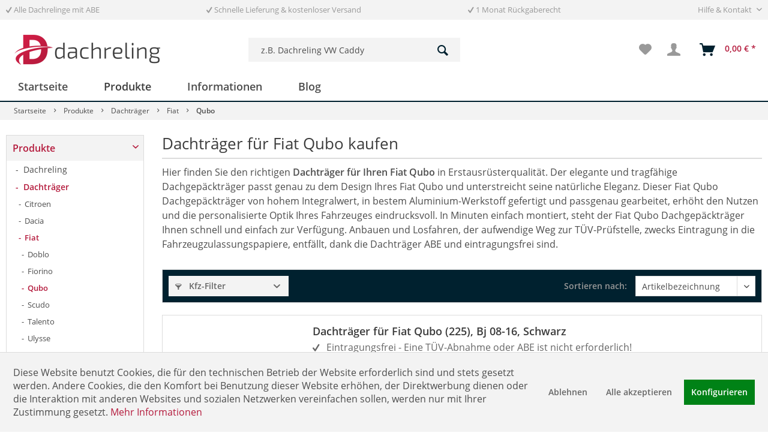

--- FILE ---
content_type: text/html; charset=UTF-8
request_url: https://www.dachreling.de/produkte/dachtraeger/fiat/qubo/
body_size: 13418
content:
<!DOCTYPE html>
<html class="no-js" lang="de" itemscope="itemscope" itemtype="http://schema.org/WebPage">
<head>
<meta charset="utf-8">
<meta name="author" content="Berlik & Stoffie GbR" />
<meta name="robots" content="index,follow" />
<meta name="revisit-after" content="7 days" />
<meta name="keywords" content="" />
<meta name="description" content="Fiat Qubo Dachträger kaufen: Dachträger für alle Fiat Qubo Modelle | GRATIS Versand » Jetzt bestellen!" />
<meta property="og:type" content="product" />
<meta property="og:site_name" content="Dachreling.de" />
<meta property="og:title" content="Qubo" />
<meta property="og:description" content=" Hier finden Sie den richtigen  Dachträger für Ihren Fiat Qubo  in Erstausrüsterqualität. Der elegante und tragfähige Dachgepäckträger passt genau zu dem Design Ihres Fiat Qubo und unterstreicht seine natürliche Eleganz. Dieser Fiat Qubo…" />
<meta name="twitter:card" content="product" />
<meta name="twitter:site" content="Dachreling.de" />
<meta name="twitter:title" content="Qubo" />
<meta name="twitter:description" content=" Hier finden Sie den richtigen  Dachträger für Ihren Fiat Qubo  in Erstausrüsterqualität. Der elegante und tragfähige Dachgepäckträger passt genau zu dem Design Ihres Fiat Qubo und unterstreicht seine natürliche Eleganz. Dieser Fiat Qubo…" />
<meta property="og:image" content="https://www.dachreling.de/media/image/e2/42/18/dachtrager-fiat-qubo-225-bj-08-16-schwarz-10963-gsdt20009-b-130.jpg" />
<meta name="twitter:image" content="https://www.dachreling.de/media/image/e2/42/18/dachtrager-fiat-qubo-225-bj-08-16-schwarz-10963-gsdt20009-b-130.jpg" />
<meta itemprop="copyrightHolder" content="Dachreling.de" />
<meta itemprop="copyrightYear" content="2019" />
<meta itemprop="isFamilyFriendly" content="True" />
<meta itemprop="image" content="https://www.dachreling.de/media/image/8e/9b/2b/dachreling-50.png" />
<meta name="viewport" content="width=device-width, initial-scale=1.0">
<meta name="mobile-web-app-capable" content="yes">
<meta name="apple-mobile-web-app-title" content="Dachreling.de">
<meta name="apple-mobile-web-app-capable" content="yes">
<meta name="apple-mobile-web-app-status-bar-style" content="default">
<link rel="apple-touch-icon-precomposed" href="https://www.dachreling.de/media/image/a6/61/93/dachreling-180.png">
<link rel="shortcut icon" href="https://www.dachreling.de/media/image/2c/95/ce/dachreling-favi.png">
<meta name="msapplication-navbutton-color" content="#b41a3c" />
<meta name="application-name" content="Dachreling.de" />
<meta name="msapplication-starturl" content="https://www.dachreling.de/" />
<meta name="msapplication-window" content="width=1024;height=768" />
<meta name="msapplication-TileImage" content="https://www.dachreling.de/media/image/28/7b/ec/dachreling-150.png">
<meta name="msapplication-TileColor" content="#b41a3c">
<meta name="theme-color" content="#00212f" />
<link rel="canonical" href="https://www.dachreling.de/produkte/dachtraeger/fiat/qubo/"/>
<title itemprop="name">
Fiat Qubo Dachträger günstig kaufen - Dachreling.de
</title>
<link href="/web/cache/1754993772_8dd941359255d5ea989455f8c03dfa3a.css" media="all" rel="stylesheet" type="text/css" />
</head>
<body class="
is--ctl-listing is--act-index" >
<div class="page-wrap">
<noscript class="noscript-main">
<div class="alert is--warning">
<div class="alert--icon">
<i class="icon--element icon--warning"></i>
</div>
<div class="alert--content">
Um Dachreling.de in vollem Umfang nutzen zu k&ouml;nnen, empfehlen wir Ihnen Javascript in Ihrem Browser zu aktiveren.
</div>
</div>
</noscript>
<header class="header-main">
<div class="top-bar">
<div class="container block-group">
<div class="kamo--usp-block">
<span class="kamo--usp-item">
<i class="icon--check"></i> Alle Dachrelinge mit ABE
</span>
<span class="kamo--usp-item">
<i class="icon--check"></i> Schnelle Lieferung & kostenloser Versand
</span>
<span class="kamo--usp-item is--last">
<i class="icon--check"></i> 1 Monat Rückgaberecht
</span>
</div>
<nav class="top-bar--navigation block" role="menubar">

    



    

<div class="navigation--entry entry--service has--drop-down" role="menuitem" aria-haspopup="true" data-drop-down-menu="true">
Hilfe & Kontakt
<ul class="service--list is--rounded" role="menu">
<li class="service--entry" role="menuitem">
<a class="service--link" href="https://www.dachreling.de/drs/kontaktformular/" title="Kontaktformular" target="_self">
Kontaktformular
</a>
</li>
<li class="service--entry" role="menuitem">
<a class="service--link" href="https://www.dachreling.de/drs/versand-und-zahlung/" title="Versand und Zahlung" >
Versand und Zahlung
</a>
</li>
<li class="service--entry" role="menuitem">
<a class="service--link" href="https://www.dachreling.de/informationen/uebersicht/ueber-uns/" title="Über uns" target="_parent">
Über uns
</a>
</li>
<li class="service--entry" role="menuitem">
<a class="service--link" href="https://www.dachreling.de/informationen/uebersicht/dachreling-mit-abe/" title="Dachreling mit ABE" target="_parent">
Dachreling mit ABE
</a>
</li>
<li class="service--entry" role="menuitem">
<a class="service--link" href="https://www.dachreling.de/informationen/uebersicht/dachreling-nachruesten/" title="Dachreling nachrüsten" target="_parent">
Dachreling nachrüsten
</a>
</li>
<li class="service--entry" role="menuitem">
<a class="service--link" href="https://www.dachreling.de/informationen/uebersicht/haeufige-fragen-faq/" title="Häufige Fragen (FAQ)" target="_parent">
Häufige Fragen (FAQ)
</a>
</li>
</ul>
</div>
</nav>
</div>
</div>
<div class="container header--navigation">
<div class="logo-main block-group" role="banner">
<div class="logo--shop block">
<a class="logo--link" href="https://www.dachreling.de/" title="Dachreling.de - zur Startseite wechseln">
<picture>
<source srcset="https://www.dachreling.de/media/image/8e/9b/2b/dachreling-50.png" media="(min-width: 78.75em)">
<source srcset="https://www.dachreling.de/media/image/8e/9b/2b/dachreling-50.png" media="(min-width: 64em)">
<source srcset="https://www.dachreling.de/media/image/0c/bd/41/dachreling-40.png" media="(min-width: 48em)">
<img srcset="https://www.dachreling.de/media/image/da/8d/da/dachreling-30.png" alt="Dachreling.de - zur Startseite wechseln" />
</picture>
</a>
</div>
</div>
<nav class="shop--navigation block-group">
<ul class="navigation--list block-group" role="menubar">
<li class="navigation--entry entry--menu-left" role="menuitem">
<a class="entry--link entry--trigger btn is--icon-left" href="#offcanvas--left" data-offcanvas="true" data-offCanvasSelector=".sidebar-main">
<i class="icon--menu"></i> Menü
</a>
</li>
<li class="navigation--entry entry--search" role="menuitem" data-search="true" aria-haspopup="true" data-minLength="3">
<a class="btn entry--link entry--trigger" href="#show-hide--search" title="Suche anzeigen / schließen">
<i class="icon--search"></i>
<span class="search--display">Suchen</span>
</a>
<form action="/search" method="get" class="main-search--form">
<input type="search" name="sSearch" class="main-search--field" autocomplete="off" autocapitalize="off" placeholder="z.B. Dachreling VW Caddy" maxlength="30" />
<button type="submit" class="main-search--button">
<i class="icon--search"></i>
<span class="main-search--text">Suchen</span>
</button>
<div class="form--ajax-loader">&nbsp;</div>
</form>
<div class="main-search--results"></div>
</li>

    <li class="navigation--entry entry--notepad" role="menuitem">
        
        <a href="https://www.dachreling.de/note" title="Merkzettel" class="btn">
            <i class="icon--heart"></i>
                    </a>
    </li>




    <li class="navigation--entry entry--account with-slt"
        role="menuitem"
        data-offcanvas="true"
        data-offCanvasSelector=".account--dropdown-navigation">
        
            <a href="https://www.dachreling.de/account"
               title="Mein Konto"
               class="btn is--icon-left entry--link account--link">
                <i class="icon--account"></i>
                                    <span class="account--display">
                        Mein Konto
                    </span>
                            </a>
        

                    
                <div class="account--dropdown-navigation">

                    
                        <div class="navigation--smartphone">
                            <div class="entry--close-off-canvas">
                                <a href="#close-account-menu"
                                   class="account--close-off-canvas"
                                   title="Menü schließen">
                                    Menü schließen <i class="icon--arrow-right"></i>
                                </a>
                            </div>
                        </div>
                    

                    
                            <div class="account--menu is--rounded is--personalized">
        
                            
                
                                            <span class="navigation--headline">
                            Mein Konto
                        </span>
                                    

                
                <div class="account--menu-container">

                    
                        
                        <ul class="sidebar--navigation navigation--list is--level0 show--active-items">
                            
                                
                                
                                    
                                                                                    <li class="navigation--entry">
                                                <span class="navigation--signin">
                                                    <a href="https://www.dachreling.de/account#hide-registration"
                                                       class="blocked--link btn is--primary navigation--signin-btn"
                                                       data-collapseTarget="#registration"
                                                       data-action="close">
                                                        Anmelden
                                                    </a>
                                                    <span class="navigation--register">
                                                        oder
                                                        <a href="https://www.dachreling.de/account#show-registration"
                                                           class="blocked--link"
                                                           data-collapseTarget="#registration"
                                                           data-action="open">
                                                            registrieren
                                                        </a>
                                                    </span>
                                                </span>
                                            </li>
                                                                            

                                    
                                        <li class="navigation--entry">
                                            <a href="https://www.dachreling.de/account" title="Übersicht" class="navigation--link">
                                                Übersicht
                                            </a>
                                        </li>
                                    
                                

                                
                                
                                    <li class="navigation--entry">
                                        <a href="https://www.dachreling.de/account/profile" title="Persönliche Daten" class="navigation--link" rel="nofollow">
                                            Persönliche Daten
                                        </a>
                                    </li>
                                

                                
                                
                                                                            
                                            <li class="navigation--entry">
                                                <a href="https://www.dachreling.de/address/index/sidebar/" title="Adressen" class="navigation--link" rel="nofollow">
                                                    Adressen
                                                </a>
                                            </li>
                                        
                                                                    

                                
                                
                                    <li class="navigation--entry">
                                        <a href="https://www.dachreling.de/account/payment" title="Zahlungsarten" class="navigation--link" rel="nofollow">
                                            Zahlungsarten
                                        </a>
                                    </li>
                                

                                
                                
                                    <li class="navigation--entry">
                                        <a href="https://www.dachreling.de/account/orders" title="Bestellungen" class="navigation--link" rel="nofollow">
                                            Bestellungen
                                        </a>
                                    </li>
                                

                                
                                
                                                                    

                                
                                
                                    <li class="navigation--entry">
                                        <a href="https://www.dachreling.de/note" title="Merkzettel" class="navigation--link" rel="nofollow">
                                            Merkzettel
                                        </a>
                                    </li>
                                

                                
                                
                                                                    

                                
                                
                                                                    
                            
                        </ul>
                    
                </div>
                    
    </div>
                    
                </div>
            
            </li>




    <li class="navigation--entry entry--cart" role="menuitem">
        
        <a class="btn is--icon-left cart--link" href="https://www.dachreling.de/checkout/cart" title="Warenkorb">
            <span class="cart--display">
                                    Warenkorb
                            </span>

            <span class="badge is--primary is--minimal cart--quantity is--hidden">0</span>

            <i class="icon--basket"></i>

            <span class="cart--amount">
                0,00&nbsp;&euro; *
            </span>
        </a>
        <div class="ajax-loader">&nbsp;</div>
    </li>



</ul>
</nav>
<div class="container--ajax-cart" data-collapse-cart="true" data-displayMode="offcanvas"></div>
</div>
</header>
<nav class="navigation-main">
<div class="container" data-menu-scroller="true" data-listSelector=".navigation--list.container" data-viewPortSelector=".navigation--list-wrapper">
<div class="navigation--list-wrapper">
<ul class="navigation--list container" role="menubar" itemscope="itemscope" itemtype="http://schema.org/SiteNavigationElement">
<li class="navigation--entry is--home" role="menuitem"><a class="navigation--link is--first" href="https://www.dachreling.de/" title="Startseite" itemprop="url"><span itemprop="name">Startseite</span></a></li><li class="navigation--entry is--active" role="menuitem"><a class="navigation--link is--active" href="https://www.dachreling.de/produkte/" title="Produkte" itemprop="url"><span itemprop="name">Produkte</span></a></li><li class="navigation--entry" role="menuitem"><a class="navigation--link" href="https://www.dachreling.de/informationen/" title="Informationen" itemprop="url"><span itemprop="name">Informationen</span></a></li><li class="navigation--entry" role="menuitem"><a class="navigation--link" href="https://www.dachreling.de/blog/" title="Blog" itemprop="url"><span itemprop="name">Blog</span></a></li>            </ul>
</div>
<div class="advanced-menu" data-advanced-menu="true" data-hoverDelay="250">
<div class="menu--container">
<div class="button-container">
<a href="https://www.dachreling.de/produkte/" class="button--category" title="Zur Kategorie Produkte">
<i class="icon--arrow-right"></i>
Zur Kategorie Produkte
</a>
<span class="button--close">
<i class="icon--cross"></i>
</span>
</div>
<div class="content--wrapper has--content has--teaser">
<ul class="menu--list menu--level-0 columns--2" style="width: 50%;">
<li class="menu--list-item item--level-0" style="width: 100%">
<a href="https://www.dachreling.de/produkte/dachreling/" class="menu--list-item-link" title="Dachreling">Dachreling</a>
<ul class="menu--list menu--level-1 columns--2">
<li class="menu--list-item item--level-1">
<a href="https://www.dachreling.de/produkte/dachreling/citroen/" class="menu--list-item-link" title="Citroen">Citroen</a>
</li>
<li class="menu--list-item item--level-1">
<a href="https://www.dachreling.de/produkte/dachreling/dacia/" class="menu--list-item-link" title="Dacia">Dacia</a>
</li>
<li class="menu--list-item item--level-1">
<a href="https://www.dachreling.de/produkte/dachreling/fiat/" class="menu--list-item-link" title="Fiat">Fiat</a>
</li>
<li class="menu--list-item item--level-1">
<a href="https://www.dachreling.de/produkte/dachreling/ford/" class="menu--list-item-link" title="Ford">Ford</a>
</li>
<li class="menu--list-item item--level-1">
<a href="https://www.dachreling.de/produkte/dachreling/land-rover/" class="menu--list-item-link" title="Land Rover">Land Rover</a>
</li>
<li class="menu--list-item item--level-1">
<a href="https://www.dachreling.de/produkte/dachreling/mazda/" class="menu--list-item-link" title="Mazda">Mazda</a>
</li>
<li class="menu--list-item item--level-1">
<a href="https://www.dachreling.de/produkte/dachreling/mercedes-benz/" class="menu--list-item-link" title="Mercedes-Benz">Mercedes-Benz</a>
</li>
<li class="menu--list-item item--level-1">
<a href="https://www.dachreling.de/produkte/dachreling/mitsubishi/" class="menu--list-item-link" title="Mitsubishi">Mitsubishi</a>
</li>
<li class="menu--list-item item--level-1">
<a href="https://www.dachreling.de/produkte/dachreling/nissan/" class="menu--list-item-link" title="Nissan">Nissan</a>
</li>
<li class="menu--list-item item--level-1">
<a href="https://www.dachreling.de/produkte/dachreling/opel/" class="menu--list-item-link" title="Opel">Opel</a>
</li>
<li class="menu--list-item item--level-1">
<a href="https://www.dachreling.de/produkte/dachreling/peugeot/" class="menu--list-item-link" title="Peugeot">Peugeot</a>
</li>
<li class="menu--list-item item--level-1">
<a href="https://www.dachreling.de/produkte/dachreling/porsche/" class="menu--list-item-link" title="Porsche">Porsche</a>
</li>
<li class="menu--list-item item--level-1">
<a href="https://www.dachreling.de/produkte/dachreling/renault/" class="menu--list-item-link" title="Renault">Renault</a>
</li>
<li class="menu--list-item item--level-1">
<a href="https://www.dachreling.de/produkte/dachreling/suzuki/" class="menu--list-item-link" title="Suzuki">Suzuki</a>
</li>
<li class="menu--list-item item--level-1">
<a href="https://www.dachreling.de/produkte/dachreling/toyota/" class="menu--list-item-link" title="Toyota">Toyota</a>
</li>
<li class="menu--list-item item--level-1">
<a href="https://www.dachreling.de/produkte/dachreling/volkswagen/" class="menu--list-item-link" title="Volkswagen">Volkswagen</a>
</li>
</ul>
</li>
<li class="menu--list-item item--level-0" style="width: 100%">
<a href="https://www.dachreling.de/produkte/dachtraeger/" class="menu--list-item-link" title="Dachträger">Dachträger</a>
<ul class="menu--list menu--level-1 columns--2">
<li class="menu--list-item item--level-1">
<a href="https://www.dachreling.de/produkte/dachtraeger/citroen/" class="menu--list-item-link" title="Citroen">Citroen</a>
</li>
<li class="menu--list-item item--level-1">
<a href="https://www.dachreling.de/produkte/dachtraeger/dacia/" class="menu--list-item-link" title="Dacia">Dacia</a>
</li>
<li class="menu--list-item item--level-1">
<a href="https://www.dachreling.de/produkte/dachtraeger/fiat/" class="menu--list-item-link" title="Fiat">Fiat</a>
</li>
<li class="menu--list-item item--level-1">
<a href="https://www.dachreling.de/produkte/dachtraeger/ford/" class="menu--list-item-link" title="Ford">Ford</a>
</li>
<li class="menu--list-item item--level-1">
<a href="https://www.dachreling.de/produkte/dachtraeger/land-rover/" class="menu--list-item-link" title="Land Rover">Land Rover</a>
</li>
<li class="menu--list-item item--level-1">
<a href="https://www.dachreling.de/produkte/dachtraeger/mazda/" class="menu--list-item-link" title="Mazda">Mazda</a>
</li>
<li class="menu--list-item item--level-1">
<a href="https://www.dachreling.de/produkte/dachtraeger/mercedes-benz/" class="menu--list-item-link" title="Mercedes-Benz">Mercedes-Benz</a>
</li>
<li class="menu--list-item item--level-1">
<a href="https://www.dachreling.de/produkte/dachtraeger/mitsubishi/" class="menu--list-item-link" title="Mitsubishi">Mitsubishi</a>
</li>
<li class="menu--list-item item--level-1">
<a href="https://www.dachreling.de/produkte/dachtraeger/nissan/" class="menu--list-item-link" title="Nissan">Nissan</a>
</li>
<li class="menu--list-item item--level-1">
<a href="https://www.dachreling.de/produkte/dachtraeger/opel/" class="menu--list-item-link" title="Opel">Opel</a>
</li>
<li class="menu--list-item item--level-1">
<a href="https://www.dachreling.de/produkte/dachtraeger/peugeot/" class="menu--list-item-link" title="Peugeot">Peugeot</a>
</li>
<li class="menu--list-item item--level-1">
<a href="https://www.dachreling.de/produkte/dachtraeger/porsche/" class="menu--list-item-link" title="Porsche">Porsche</a>
</li>
<li class="menu--list-item item--level-1">
<a href="https://www.dachreling.de/produkte/dachtraeger/renault/" class="menu--list-item-link" title="Renault">Renault</a>
</li>
<li class="menu--list-item item--level-1">
<a href="https://www.dachreling.de/produkte/dachtraeger/suzuki/" class="menu--list-item-link" title="Suzuki">Suzuki</a>
</li>
<li class="menu--list-item item--level-1">
<a href="https://www.dachreling.de/produkte/dachtraeger/toyota/" class="menu--list-item-link" title="Toyota">Toyota</a>
</li>
<li class="menu--list-item item--level-1">
<a href="https://www.dachreling.de/produkte/dachtraeger/volkswagen/" class="menu--list-item-link" title="Volkswagen">Volkswagen</a>
</li>
</ul>
</li>
</ul>
<div class="menu--delimiter" style="right: 50%;"></div>
<div class="menu--teaser" style="width: 50%;">
<a href="https://www.dachreling.de/produkte/" title="Zur Kategorie Produkte" class="teaser--image" style="background-image: url(https://www.dachreling.de/media/image/17/9a/60/13_Category.jpg);"></a>
<div class="teaser--headline">Produkte: Dachträger-Systeme kaufen</div>
</div>
</div>
</div>
<div class="menu--container">
<div class="button-container">
<a href="https://www.dachreling.de/informationen/" class="button--category" title="Zur Kategorie Informationen">
<i class="icon--arrow-right"></i>
Zur Kategorie Informationen
</a>
<span class="button--close">
<i class="icon--cross"></i>
</span>
</div>
<div class="content--wrapper has--content has--teaser">
<ul class="menu--list menu--level-0 columns--2" style="width: 50%;">
<li class="menu--list-item item--level-0" style="width: 100%">
<a href="https://www.dachreling.de/informationen/uebersicht/" class="menu--list-item-link" title="Übersicht">Übersicht</a>
<ul class="menu--list menu--level-1 columns--2">
<li class="menu--list-item item--level-1">
<a href="https://www.dachreling.de/informationen/uebersicht/ueber-uns/" class="menu--list-item-link" title="Über uns">Über uns</a>
</li>
<li class="menu--list-item item--level-1">
<a href="https://www.dachreling.de/informationen/uebersicht/dachreling-mit-abe/" class="menu--list-item-link" title="Dachreling mit ABE">Dachreling mit ABE</a>
</li>
<li class="menu--list-item item--level-1">
<a href="https://www.dachreling.de/informationen/uebersicht/dachreling-nachruesten/" class="menu--list-item-link" title="Dachreling nachrüsten">Dachreling nachrüsten</a>
</li>
<li class="menu--list-item item--level-1">
<a href="https://www.dachreling.de/informationen/uebersicht/fachbegriffe/" class="menu--list-item-link" title="Fachbegriffe">Fachbegriffe</a>
</li>
<li class="menu--list-item item--level-1">
<a href="https://www.dachreling.de/informationen/uebersicht/haeufige-fragen-faq/" class="menu--list-item-link" title="Häufige Fragen (FAQ)">Häufige Fragen (FAQ)</a>
</li>
</ul>
</li>
</ul>
<div class="menu--delimiter" style="right: 50%;"></div>
<div class="menu--teaser" style="width: 50%;">
<a href="https://www.dachreling.de/informationen/" title="Zur Kategorie Informationen" class="teaser--image" style="background-image: url(https://www.dachreling.de/media/image/bc/95/2f/4_Category.jpg);"></a>
<div class="teaser--headline">Informationen zu unseren Produkten</div>
</div>
</div>
</div>
<div class="menu--container">
<div class="button-container">
<a href="https://www.dachreling.de/blog/" class="button--category" title="Zur Kategorie Blog">
<i class="icon--arrow-right"></i>
Zur Kategorie Blog
</a>
<span class="button--close">
<i class="icon--cross"></i>
</span>
</div>
<div class="content--wrapper has--teaser">
<div class="menu--teaser" style="width: 100%;">
<a href="https://www.dachreling.de/blog/" title="Zur Kategorie Blog" class="teaser--image" style="background-image: url(https://www.dachreling.de/media/image/23/df/dd/2_Category.jpg);"></a>
<div class="teaser--headline">Dachreling und Dachgepäckträger im Blog-Fokus</div>
<div class="teaser--text">
Eine Dachreling für sein Auto kauft man meist nur einmal. Deshalb ist es wichtig, dass die Dachreling passt, den Anforderungsprofilen entspricht und variabel einsetzbar ist, zum Beispiel als Basis für Fahrradträger, Surfbretter einer Skiausrüstung...
<a class="teaser--text-link" href="https://www.dachreling.de/blog/" title="mehr erfahren">
mehr erfahren
</a>
</div>
</div>
</div>
</div>
</div>
</div>
</nav>
<section class=" content-main container block-group">
<nav class="content--breadcrumb block">
<ul class="breadcrumb--list" role="menu" itemscope itemtype="http://schema.org/BreadcrumbList">
<li class="breadcrumb--entry kamo" itemprop="itemListElement" itemscope itemtype="http://schema.org/ListItem">
<a class="breadcrumb--link" href="https://www.dachreling.de/" title="Zur Startseite" itemprop="item" <link itemprop="url" href="https://www.dachreling.de/" />
<span class="breadcrumb--title" itemprop="name">Startseite</span>
</a>
<meta itemprop="position" content="Startseite" />
</li>
<li class="breadcrumb--separator">
<i class="icon--arrow-right"></i>
</li>
<li class="breadcrumb--entry" itemprop="itemListElement" itemscope itemtype="http://schema.org/ListItem">
<a class="breadcrumb--link" href="https://www.dachreling.de/produkte/" title="Produkte" itemprop="item">
<link itemprop="url" href="https://www.dachreling.de/produkte/" />
<span class="breadcrumb--title" itemprop="name">Produkte</span>
</a>
<meta itemprop="position" content="0" />
</li>
<li class="breadcrumb--separator">
<i class="icon--arrow-right"></i>
</li>
<li class="breadcrumb--entry" itemprop="itemListElement" itemscope itemtype="http://schema.org/ListItem">
<a class="breadcrumb--link" href="https://www.dachreling.de/produkte/dachtraeger/" title="Dachträger" itemprop="item">
<link itemprop="url" href="https://www.dachreling.de/produkte/dachtraeger/" />
<span class="breadcrumb--title" itemprop="name">Dachträger</span>
</a>
<meta itemprop="position" content="1" />
</li>
<li class="breadcrumb--separator">
<i class="icon--arrow-right"></i>
</li>
<li class="breadcrumb--entry" itemprop="itemListElement" itemscope itemtype="http://schema.org/ListItem">
<a class="breadcrumb--link" href="https://www.dachreling.de/produkte/dachtraeger/fiat/" title="Fiat" itemprop="item">
<link itemprop="url" href="https://www.dachreling.de/produkte/dachtraeger/fiat/" />
<span class="breadcrumb--title" itemprop="name">Fiat</span>
</a>
<meta itemprop="position" content="2" />
</li>
<li class="breadcrumb--separator">
<i class="icon--arrow-right"></i>
</li>
<li class="breadcrumb--entry is--active" itemprop="itemListElement" itemscope itemtype="http://schema.org/ListItem">
<a class="breadcrumb--link" href="https://www.dachreling.de/produkte/dachtraeger/fiat/qubo/" title="Qubo" itemprop="item">
<link itemprop="url" href="https://www.dachreling.de/produkte/dachtraeger/fiat/qubo/" />
<span class="breadcrumb--title" itemprop="name">Qubo</span>
</a>
<meta itemprop="position" content="3" />
</li>
</ul>
</nav>
<div class="content-main--inner">
<aside class="sidebar-main off-canvas">
<div class="navigation--smartphone">
<ul class="navigation--list ">
<li class="navigation--entry entry--close-off-canvas">
<a href="#close-categories-menu" title="Menü schließen" class="navigation--link">
Menü schließen <i class="icon--arrow-right"></i>
</a>
</li>
</ul>
<div class="mobile--switches">

    



    

</div>
</div>
<div class="sidebar--categories-wrapper" data-subcategory-nav="true" data-mainCategoryId="130" data-categoryId="407" data-fetchUrl="/widgets/listing/getCategory/categoryId/407">
<div class="categories--headline navigation--headline">
Kategorien
</div>
<div class="sidebar--categories-navigation">
<ul class="sidebar--navigation categories--navigation navigation--list is--drop-down is--level0 is--rounded" role="menu">
<li class="op-li-level0 navigation--entry is--active has--sub-categories has--sub-children" role="menuitem">
<a class="op-a-level0 navigation--link is--active has--sub-categories link--go-forward" href="https://www.dachreling.de/produkte/" data-categoryId="135" data-fetchUrl="/widgets/listing/getCategory/categoryId/135" title="Produkte">
Produkte
<span class="is--icon-right">
<i class="icon--arrow-right"></i>
</span>
</a>
<ul class="sidebar--navigation categories--navigation navigation--list is--level1 is--rounded" role="menu">
<li class="op-li-level1 navigation--entry has--sub-children" role="menuitem">
<a class="op-a-level1 navigation--link link--go-forward" href="https://www.dachreling.de/produkte/dachreling/" data-categoryId="136" data-fetchUrl="/widgets/listing/getCategory/categoryId/136" title="Dachreling">
Dachreling
<span class="is--icon-right">
<i class="icon--arrow-right"></i>
</span>
</a>
</li>
<li class="op-li-level1 navigation--entry is--active has--sub-categories has--sub-children" role="menuitem">
<a class="op-a-level1 navigation--link is--active has--sub-categories link--go-forward" href="https://www.dachreling.de/produkte/dachtraeger/" data-categoryId="301" data-fetchUrl="/widgets/listing/getCategory/categoryId/301" title="Dachträger">
Dachträger
<span class="is--icon-right">
<i class="icon--arrow-right"></i>
</span>
</a>
<ul class="sidebar--navigation categories--navigation navigation--list is--level2 navigation--level-high is--rounded" role="menu">
<li class="op-li-level2 navigation--entry has--sub-children" role="menuitem">
<a class="op-a-level2 navigation--link link--go-forward" href="https://www.dachreling.de/produkte/dachtraeger/citroen/" data-categoryId="378" data-fetchUrl="/widgets/listing/getCategory/categoryId/378" title="Citroen">
Citroen
<span class="is--icon-right">
<i class="icon--arrow-right"></i>
</span>
</a>
</li>
<li class="op-li-level2 navigation--entry has--sub-children" role="menuitem">
<a class="op-a-level2 navigation--link link--go-forward" href="https://www.dachreling.de/produkte/dachtraeger/dacia/" data-categoryId="383" data-fetchUrl="/widgets/listing/getCategory/categoryId/383" title="Dacia">
Dacia
<span class="is--icon-right">
<i class="icon--arrow-right"></i>
</span>
</a>
</li>
<li class="op-li-level2 navigation--entry is--active has--sub-categories has--sub-children" role="menuitem">
<a class="op-a-level2 navigation--link is--active has--sub-categories link--go-forward" href="https://www.dachreling.de/produkte/dachtraeger/fiat/" data-categoryId="384" data-fetchUrl="/widgets/listing/getCategory/categoryId/384" title="Fiat">
Fiat
<span class="is--icon-right">
<i class="icon--arrow-right"></i>
</span>
</a>
<ul class="sidebar--navigation categories--navigation navigation--list is--level3 navigation--level-high is--rounded" role="menu">
<li class="op-li-level3 navigation--entry has--sub-children" role="menuitem">
<a class="op-a-level3 navigation--link link--go-forward" href="https://www.dachreling.de/produkte/dachtraeger/fiat/doblo/" data-categoryId="405" data-fetchUrl="/widgets/listing/getCategory/categoryId/405" title="Doblo">
Doblo
<span class="is--icon-right">
<i class="icon--arrow-right"></i>
</span>
</a>
</li>
<li class="op-li-level3 navigation--entry" role="menuitem">
<a class="op-a-level3 navigation--link" href="https://www.dachreling.de/produkte/dachtraeger/fiat/fiorino/" data-categoryId="406" data-fetchUrl="/widgets/listing/getCategory/categoryId/406" title="Fiorino">
Fiorino
</a>
</li>
<li class="op-li-level3 navigation--entry is--active" role="menuitem">
<a class="op-a-level3 navigation--link is--active" href="https://www.dachreling.de/produkte/dachtraeger/fiat/qubo/" data-categoryId="407" data-fetchUrl="/widgets/listing/getCategory/categoryId/407" title="Qubo">
Qubo
</a>
</li>
<li class="op-li-level3 navigation--entry has--sub-children" role="menuitem">
<a class="op-a-level3 navigation--link link--go-forward" href="https://www.dachreling.de/produkte/dachtraeger/fiat/scudo/" data-categoryId="408" data-fetchUrl="/widgets/listing/getCategory/categoryId/408" title="Scudo">
Scudo
<span class="is--icon-right">
<i class="icon--arrow-right"></i>
</span>
</a>
</li>
<li class="op-li-level3 navigation--entry" role="menuitem">
<a class="op-a-level3 navigation--link" href="https://www.dachreling.de/produkte/dachtraeger/fiat/talento/" data-categoryId="409" data-fetchUrl="/widgets/listing/getCategory/categoryId/409" title="Talento">
Talento
</a>
</li>
<li class="op-li-level3 navigation--entry" role="menuitem">
<a class="op-a-level3 navigation--link" href="https://www.dachreling.de/produkte/dachtraeger/fiat/ulysse/" data-categoryId="410" data-fetchUrl="/widgets/listing/getCategory/categoryId/410" title="Ulysse">
Ulysse
</a>
</li>
</ul>
</li>
<li class="op-li-level2 navigation--entry has--sub-children" role="menuitem">
<a class="op-a-level2 navigation--link link--go-forward" href="https://www.dachreling.de/produkte/dachtraeger/ford/" data-categoryId="385" data-fetchUrl="/widgets/listing/getCategory/categoryId/385" title="Ford">
Ford
<span class="is--icon-right">
<i class="icon--arrow-right"></i>
</span>
</a>
</li>
<li class="op-li-level2 navigation--entry has--sub-children" role="menuitem">
<a class="op-a-level2 navigation--link link--go-forward" href="https://www.dachreling.de/produkte/dachtraeger/land-rover/" data-categoryId="386" data-fetchUrl="/widgets/listing/getCategory/categoryId/386" title="Land Rover">
Land Rover
<span class="is--icon-right">
<i class="icon--arrow-right"></i>
</span>
</a>
</li>
<li class="op-li-level2 navigation--entry has--sub-children" role="menuitem">
<a class="op-a-level2 navigation--link link--go-forward" href="https://www.dachreling.de/produkte/dachtraeger/mazda/" data-categoryId="387" data-fetchUrl="/widgets/listing/getCategory/categoryId/387" title="Mazda">
Mazda
<span class="is--icon-right">
<i class="icon--arrow-right"></i>
</span>
</a>
</li>
<li class="op-li-level2 navigation--entry has--sub-children" role="menuitem">
<a class="op-a-level2 navigation--link link--go-forward" href="https://www.dachreling.de/produkte/dachtraeger/mercedes-benz/" data-categoryId="388" data-fetchUrl="/widgets/listing/getCategory/categoryId/388" title="Mercedes-Benz">
Mercedes-Benz
<span class="is--icon-right">
<i class="icon--arrow-right"></i>
</span>
</a>
</li>
<li class="op-li-level2 navigation--entry has--sub-children" role="menuitem">
<a class="op-a-level2 navigation--link link--go-forward" href="https://www.dachreling.de/produkte/dachtraeger/mitsubishi/" data-categoryId="389" data-fetchUrl="/widgets/listing/getCategory/categoryId/389" title="Mitsubishi">
Mitsubishi
<span class="is--icon-right">
<i class="icon--arrow-right"></i>
</span>
</a>
</li>
<li class="op-li-level2 navigation--entry has--sub-children" role="menuitem">
<a class="op-a-level2 navigation--link link--go-forward" href="https://www.dachreling.de/produkte/dachtraeger/nissan/" data-categoryId="390" data-fetchUrl="/widgets/listing/getCategory/categoryId/390" title="Nissan">
Nissan
<span class="is--icon-right">
<i class="icon--arrow-right"></i>
</span>
</a>
</li>
<li class="op-li-level2 navigation--entry has--sub-children" role="menuitem">
<a class="op-a-level2 navigation--link link--go-forward" href="https://www.dachreling.de/produkte/dachtraeger/opel/" data-categoryId="391" data-fetchUrl="/widgets/listing/getCategory/categoryId/391" title="Opel">
Opel
<span class="is--icon-right">
<i class="icon--arrow-right"></i>
</span>
</a>
</li>
<li class="op-li-level2 navigation--entry has--sub-children" role="menuitem">
<a class="op-a-level2 navigation--link link--go-forward" href="https://www.dachreling.de/produkte/dachtraeger/peugeot/" data-categoryId="392" data-fetchUrl="/widgets/listing/getCategory/categoryId/392" title="Peugeot">
Peugeot
<span class="is--icon-right">
<i class="icon--arrow-right"></i>
</span>
</a>
</li>
<li class="op-li-level2 navigation--entry has--sub-children" role="menuitem">
<a class="op-a-level2 navigation--link link--go-forward" href="https://www.dachreling.de/produkte/dachtraeger/porsche/" data-categoryId="393" data-fetchUrl="/widgets/listing/getCategory/categoryId/393" title="Porsche">
Porsche
<span class="is--icon-right">
<i class="icon--arrow-right"></i>
</span>
</a>
</li>
<li class="op-li-level2 navigation--entry has--sub-children" role="menuitem">
<a class="op-a-level2 navigation--link link--go-forward" href="https://www.dachreling.de/produkte/dachtraeger/renault/" data-categoryId="394" data-fetchUrl="/widgets/listing/getCategory/categoryId/394" title="Renault">
Renault
<span class="is--icon-right">
<i class="icon--arrow-right"></i>
</span>
</a>
</li>
<li class="op-li-level2 navigation--entry has--sub-children" role="menuitem">
<a class="op-a-level2 navigation--link link--go-forward" href="https://www.dachreling.de/produkte/dachtraeger/suzuki/" data-categoryId="395" data-fetchUrl="/widgets/listing/getCategory/categoryId/395" title="Suzuki">
Suzuki
<span class="is--icon-right">
<i class="icon--arrow-right"></i>
</span>
</a>
</li>
<li class="op-li-level2 navigation--entry has--sub-children" role="menuitem">
<a class="op-a-level2 navigation--link link--go-forward" href="https://www.dachreling.de/produkte/dachtraeger/toyota/" data-categoryId="396" data-fetchUrl="/widgets/listing/getCategory/categoryId/396" title="Toyota">
Toyota
<span class="is--icon-right">
<i class="icon--arrow-right"></i>
</span>
</a>
</li>
<li class="op-li-level2 navigation--entry has--sub-children" role="menuitem">
<a class="op-a-level2 navigation--link link--go-forward" href="https://www.dachreling.de/produkte/dachtraeger/volkswagen/" data-categoryId="397" data-fetchUrl="/widgets/listing/getCategory/categoryId/397" title="Volkswagen">
Volkswagen
<span class="is--icon-right">
<i class="icon--arrow-right"></i>
</span>
</a>
</li>
</ul>
</li>
</ul>
</li>
<li class="op-li-level0 navigation--entry has--sub-children" role="menuitem">
<a class="op-a-level0 navigation--link link--go-forward" href="https://www.dachreling.de/informationen/" data-categoryId="255" data-fetchUrl="/widgets/listing/getCategory/categoryId/255" title="Informationen">
Informationen
<span class="is--icon-right">
<i class="icon--arrow-right"></i>
</span>
</a>
</li>
<li class="op-li-level0 navigation--entry" role="menuitem">
<a class="op-a-level0 navigation--link" href="https://www.dachreling.de/blog/" data-categoryId="254" data-fetchUrl="/widgets/listing/getCategory/categoryId/254" title="Blog">
Blog
</a>
</li>
</ul>
</div>
<div class="shop-sites--container is--rounded">
<div class="shop-sites--headline navigation--headline">
Hilfe & Kontakt
</div>
<ul class="shop-sites--navigation sidebar--navigation navigation--list is--drop-down is--level0" role="menu">
<li class="navigation--entry" role="menuitem">
<a class="navigation--link" href="https://www.dachreling.de/drs/kontaktformular/" title="Kontaktformular" data-categoryId="1" data-fetchUrl="/widgets/listing/getCustomPage/pageId/1" target="_self">
Kontaktformular
</a>
</li>
<li class="navigation--entry" role="menuitem">
<a class="navigation--link" href="https://www.dachreling.de/drs/versand-und-zahlung/" title="Versand und Zahlung" data-categoryId="6" data-fetchUrl="/widgets/listing/getCustomPage/pageId/6" >
Versand und Zahlung
</a>
</li>
<li class="navigation--entry" role="menuitem">
<a class="navigation--link" href="https://www.dachreling.de/informationen/uebersicht/ueber-uns/" title="Über uns" data-categoryId="46" data-fetchUrl="/widgets/listing/getCustomPage/pageId/46" target="_parent">
Über uns
</a>
</li>
<li class="navigation--entry" role="menuitem">
<a class="navigation--link" href="https://www.dachreling.de/informationen/uebersicht/dachreling-mit-abe/" title="Dachreling mit ABE" data-categoryId="47" data-fetchUrl="/widgets/listing/getCustomPage/pageId/47" target="_parent">
Dachreling mit ABE
</a>
</li>
<li class="navigation--entry" role="menuitem">
<a class="navigation--link" href="https://www.dachreling.de/informationen/uebersicht/dachreling-nachruesten/" title="Dachreling nachrüsten" data-categoryId="48" data-fetchUrl="/widgets/listing/getCustomPage/pageId/48" target="_parent">
Dachreling nachrüsten
</a>
</li>
<li class="navigation--entry" role="menuitem">
<a class="navigation--link" href="https://www.dachreling.de/informationen/uebersicht/haeufige-fragen-faq/" title="Häufige Fragen (FAQ)" data-categoryId="49" data-fetchUrl="/widgets/listing/getCustomPage/pageId/49" target="_parent">
Häufige Fragen (FAQ)
</a>
</li>
</ul>
</div>
<div class="panel is--rounded paypal--sidebar">
<div class="panel--body is--wide paypal--sidebar-inner">
<div data-paypalUnifiedInstallmentsBanner="true" data-ratio="1x1" data-currency="EUR" data-buyerCountry="DE" >
</div>
</div>
</div>
</div>
</aside>
<div class="content--wrapper">
<div class="content listing--content">
<div class="hero-unit category--teaser panel has--border is--rounded">
<h1 class="hero--headline panel--title">Dachträger für Fiat Qubo kaufen</h1>
<div class="hero--text panel--body is--wide">
<div class="teaser--text-long">
<p>Hier finden Sie den richtigen <strong>Dachträger für Ihren Fiat Qubo</strong> in Erstausrüsterqualität. Der elegante und tragfähige Dachgepäckträger passt genau zu dem Design Ihres Fiat Qubo und unterstreicht seine natürliche Eleganz. Dieser Fiat Qubo Dachgepäckträger von hohem Integralwert, in bestem Aluminium-Werkstoff gefertigt und passgenau gearbeitet, erhöht den Nutzen und die personalisierte Optik Ihres Fahrzeuges eindrucksvoll. In Minuten einfach montiert, steht der Fiat Qubo Dachgepäckträger Ihnen schnell und einfach zur Verfügung. Anbauen und Losfahren, der aufwendige Weg zur TÜV-Prüfstelle, zwecks Eintragung in die Fahrzeugzulassungspapiere, entfällt, dank die Dachträger ABE und eintragungsfrei sind.
</div>
<div class="teaser--text-short is--hidden">
Hier finden Sie den richtigen  Dachträger für Ihren Fiat Qubo  in Erstausrüsterqualität. Der elegante und tragfähige Dachgepäckträger passt genau zu dem Design Ihres Fiat Qubo und unterstreicht...
<a href="#" title="mehr erfahren" class="text--offcanvas-link">
mehr erfahren &raquo;
</a>
</div>
<div class="teaser--text-offcanvas is--hidden">
<a href="#" title="Fenster schließen" class="close--off-canvas">
<i class="icon--arrow-left"></i> Fenster schließen
</a>
<div class="offcanvas--content">
<div class="content--title">Dachträger für Fiat Qubo kaufen</div>
<p>Hier finden Sie den richtigen <strong>Dachträger für Ihren Fiat Qubo</strong> in Erstausrüsterqualität. Der elegante und tragfähige Dachgepäckträger passt genau zu dem Design Ihres Fiat Qubo und unterstreicht seine natürliche Eleganz. Dieser Fiat Qubo Dachgepäckträger von hohem Integralwert, in bestem Aluminium-Werkstoff gefertigt und passgenau gearbeitet, erhöht den Nutzen und die personalisierte Optik Ihres Fahrzeuges eindrucksvoll. In Minuten einfach montiert, steht der Fiat Qubo Dachgepäckträger Ihnen schnell und einfach zur Verfügung. Anbauen und Losfahren, der aufwendige Weg zur TÜV-Prüfstelle, zwecks Eintragung in die Fahrzeugzulassungspapiere, entfällt, dank die Dachträger ABE und eintragungsfrei sind.
</div>
</div>
</div>
</div>
<div class="listing--wrapper visible--xl visible--l visible--m visible--s visible--xs">
<div data-listing-actions="true" data-bufferTime="0" class="listing--actions is--rounded without-pagination">
<div class="action--filter-btn">
<a href="#" class="filter--trigger btn is--small" data-filter-trigger="true" data-offcanvas="true" data-offCanvasSelector=".action--filter-options" data-closeButtonSelector=".filter--close-btn">
<i class="icon--filter"></i>
Kfz-Filter
<span class="action--collapse-icon"></span>
</a>
</div>
<form class="action--sort action--content block" method="get" data-action-form="true">
<input type="hidden" name="p" value="1">
<label class="sort--label action--label">Sortieren nach:</label>
<div class="sort--select select-field">
<select name="o" class="sort--field action--field" data-auto-submit="true" data-loadingindicator="false">
<option value="5" selected="selected">Artikelbezeichnung</option>
<option value="2">Beliebtheit</option>
<option value="8">Lieferstatus</option>
<option value="3">Niedrigster Preis</option>
<option value="4">Höchster Preis</option>
</select>
</div>
</form>
<div class="action--filter-options off-canvas is--ajax-reload">
<a href="#" class="filter--close-btn" data-show-products-text="%s Produkt(e) anzeigen">
Filter schließen <i class="icon--arrow-right"></i>
</a>
<div class="filter--container">
<form id="filter" method="get" data-filter-form="true" data-is-in-sidebar="false" data-listing-url="https://www.dachreling.de/widgets/listing/listingCount/sCategory/407" data-is-filtered="0" data-load-facets="true" data-instant-filter-result="true" class=" is--instant-filter">
<input type="hidden" name="p" value="1"/>
<input type="hidden" name="o" value="5"/>
<input type="hidden" name="n" value="12"/>
<div class="filter--facet-container">
<div class="filter-panel filter--multi-selection filter-facet--value-list-single facet--product_attribute_attr21" data-filter-type="value-list-single" data-facet-name="product_attribute_attr21" data-field-name="kfzhersteller">
<div class="filter-panel--flyout">
<label class="filter-panel--title" for="kfzhersteller" title="Hersteller">
Hersteller
</label>
<span class="filter-panel--icon"></span>
<div class="filter-panel--content input-type--checkbox">
<ul class="filter-panel--option-list">
<li class="filter-panel--option">
<div class="option--container">
<span class="filter-panel--input filter-panel--checkbox">
<input type="checkbox" id="__kfzhersteller__Fiat" name="__kfzhersteller__Fiat" value="Fiat" />
<span class="input--state checkbox--state">&nbsp;</span>
</span>
<label class="filter-panel--label" for="__kfzhersteller__Fiat">
Fiat
</label>
</div>
</li>
</ul>
</div>
</div>
</div>
<div class="filter-panel filter--multi-selection filter-facet--value-list-single facet--product_attribute_attr22" data-filter-type="value-list-single" data-facet-name="product_attribute_attr22" data-field-name="modell">
<div class="filter-panel--flyout">
<label class="filter-panel--title" for="modell" title="Modell">
Modell
</label>
<span class="filter-panel--icon"></span>
<div class="filter-panel--content input-type--checkbox">
<ul class="filter-panel--option-list">
<li class="filter-panel--option">
<div class="option--container">
<span class="filter-panel--input filter-panel--checkbox">
<input type="checkbox" id="__modell__Qubo" name="__modell__Qubo" value="Qubo" />
<span class="input--state checkbox--state">&nbsp;</span>
</span>
<label class="filter-panel--label" for="__modell__Qubo">
Qubo
</label>
</div>
</li>
</ul>
</div>
</div>
</div>
<div class="filter-panel filter--multi-selection filter-facet--value-list-single facet--product_attribute_attr23" data-filter-type="value-list-single" data-facet-name="product_attribute_attr23" data-field-name="baujahr">
<div class="filter-panel--flyout">
<label class="filter-panel--title" for="baujahr" title="Baujahr (Typ)">
Baujahr (Typ)
</label>
<span class="filter-panel--icon"></span>
<div class="filter-panel--content input-type--checkbox">
<ul class="filter-panel--option-list">
<li class="filter-panel--option">
<div class="option--container">
<span class="filter-panel--input filter-panel--checkbox">
<input type="checkbox" id="__baujahr__2008-2016 (225)" name="__baujahr__2008-2016 (225)" value="2008-2016 (225)" />
<span class="input--state checkbox--state">&nbsp;</span>
</span>
<label class="filter-panel--label" for="__baujahr__2008-2016 (225)">
2008-2016 (225)
</label>
</div>
</li>
</ul>
</div>
</div>
</div>
<div class="filter-panel filter--multi-selection filter-facet--value-list-single facet--product_attribute_attr19" data-filter-type="value-list-single" data-facet-name="product_attribute_attr19" data-field-name="farbe">
<div class="filter-panel--flyout">
<label class="filter-panel--title" for="farbe" title="Farbe">
Farbe
</label>
<span class="filter-panel--icon"></span>
<div class="filter-panel--content input-type--checkbox">
<ul class="filter-panel--option-list">
<li class="filter-panel--option">
<div class="option--container">
<span class="filter-panel--input filter-panel--checkbox">
<input type="checkbox" id="__farbe__Schwarz" name="__farbe__Schwarz" value="Schwarz" />
<span class="input--state checkbox--state">&nbsp;</span>
</span>
<label class="filter-panel--label" for="__farbe__Schwarz">
Schwarz
</label>
</div>
</li>
<li class="filter-panel--option">
<div class="option--container">
<span class="filter-panel--input filter-panel--checkbox">
<input type="checkbox" id="__farbe__Silber" name="__farbe__Silber" value="Silber" />
<span class="input--state checkbox--state">&nbsp;</span>
</span>
<label class="filter-panel--label" for="__farbe__Silber">
Silber
</label>
</div>
</li>
</ul>
</div>
</div>
</div>
<div class="filter-panel filter--value facet--immediate_delivery" data-filter-type="value" data-facet-name="immediate_delivery" data-field-name="delivery">
<div class="filter-panel--flyout">
<label class="filter-panel--title" for="delivery" title="Sofort lieferbar">
Sofort lieferbar
</label>
<span class="filter-panel--input filter-panel--checkbox">
<input type="checkbox" id="delivery" name="delivery" value="1" />
<span class="input--state checkbox--state">&nbsp;</span>
</span>
</div>
</div>
</div>
<div class="filter--active-container" data-reset-label="Alle Filter zurücksetzen">
</div>
</form>
</div>
</div>
<div class="listing--paging panel--paging">
<form class="action--per-page action--content block" method="get" data-action-form="true">
<input type="hidden" name="p" value="1">
<label for="n" class="per-page--label action--label">Artikel pro Seite:</label>
<div class="per-page--select select-field">
<select id="n" name="n" class="per-page--field action--field" data-auto-submit="true" data-loadingindicator="false">
<option value="12" selected="selected">12</option>
<option value="24" >24</option>
<option value="36" >36</option>
<option value="48" >48</option>
</select>
</div>
</form>
</div>
</div>
<div class="listing--container">
<div class="listing-no-filter-result">
<div class="alert is--info is--rounded is--hidden">
<div class="alert--icon">
<i class="icon--element icon--info"></i>
</div>
<div class="alert--content">
Für die Filterung wurden keine Ergebnisse gefunden!
</div>
</div>
</div>
<div class="listing" data-ajax-wishlist="true" data-compare-ajax="true" data-infinite-scrolling="true" data-loadPreviousSnippet="Vorherige Artikel laden" data-loadMoreSnippet="Weitere Artikel laden" data-categoryId="407" data-pages="1" data-threshold="4" data-pageShortParameter="p" >
<div class="product--box box--list" data-page-index="1" data-ordernumber="GSDT20009-B-130" data-category-id="407">
<div class="box--content is--rounded">
<div class="product--badges">
</div>
<div class="product--info">
<a href="https://www.dachreling.de/dachtraeger-fiat-qubo-225-schwarz-620.html?c=407" title="Dachträger für Fiat Qubo (225), Bj 08-16, Schwarz" class="product--image" >
<span class="image--element">
<span class="image--media">
<img srcset="https://www.dachreling.de/media/image/7e/29/8e/dachtrager-fiat-qubo-225-bj-08-16-schwarz-10963-gsdt20009-b-130_200x200.jpg, https://www.dachreling.de/media/image/e5/26/69/dachtrager-fiat-qubo-225-bj-08-16-schwarz-10963-gsdt20009-b-130_200x200@2x.jpg 2x" alt="Dachträger für Fiat Qubo (225), Bj 08-16, Schwarz" title="Dachträger für Fiat Qubo (225), Bj 08-16, Schwarz" />
</span>
</span>
</a>
<a href="https://www.dachreling.de/dachtraeger-fiat-qubo-225-schwarz-620.html?c=407" class="product--title" title="Dachträger für Fiat Qubo (225), Bj 08-16, Schwarz">
Dachträger für Fiat Qubo (225), Bj 08-16, Schwarz
</a>
<span class="product--subtitle"><i class="icon--check"></i> Eintragungsfrei - Eine TÜV-Abnahme oder ABE ist nicht erforderlich!</span>
<div class="kamo--block-group">
<div class="kamo--block-desc">
<div class="kamo--desc-info">
<ul>
<li class="is--first">Geeignet für: <span>Fiat Qubo</span><br/>
Bj | Typ: <span>2008 - 2016 | 225</span>
</li>
<li>Material: <span>Träger: Aluminium | Halter: Kunststoff</span></li>                                        <li>Farbe: <span>Schwarz</span></li>                                        <li>Tragkraft, je Set: <span>100 kg</span></li>                                    </ul>
</div>
</div>
<div class="kamo--block-buy">
<div class="kamo--price-info">
<div class="product--price">
<span class="price--default is--nowrap">
188,95&nbsp;&euro;
*
</span>
</div>
<div class="price--unit">
<span class="price--label label--purchase-unit is--bold is--nowrap">
Inhalt:
</span>
<span class="price--label label--purchase-unit is--bold is--nowrap">
2 Stück
</span>
<span class="is--nowrap">
(94,48&nbsp;&euro;
* / 1 Stück)
</span>
</div>                                </div>
<div class="kamo--lieferstatus">
<ul>
<li class="lieferstatus">Verfügbar <span class="lieferbar">Sofort Lieferbar</span></li>
<li class="lieferstatus">Versand <span class="versand">Gratis Versand (DE)</span></li>
<li class="lieferstatus">Bestand <span style="color: #fb6346" class="">Nur noch 1 Paar</span></li>
</ul>
</div>
</div>
</div>
<div class="kamo--btn-container">
<div class="product--actions">
<form action="https://www.dachreling.de/note/add/ordernumber/GSDT20009-B-130" method="post">
<button type="submit" title="Auf den Merkzettel" class="product--action action--note" data-ajaxUrl="https://www.dachreling.de/note/ajaxAdd/ordernumber/GSDT20009-B-130" data-text="Gemerkt">
<i class="icon--heart"></i> <span class="action--text">Merken</span>
</button>
</form>
</div>
<div class="product--detail-btn">
<a href="https://www.dachreling.de/dachtraeger-fiat-qubo-225-schwarz-620.html?c=407" class="buybox--button block btn is--icon-right is--center is--large" title="Details - Dachträger für Fiat Qubo (225), Bj 08-16, Schwarz">
Details <i class="icon--arrow-right"></i>
</a>
</div>
<form name="sAddToBasket" method="post" action="https://www.dachreling.de/checkout/addArticle" class="buybox--form" data-add-article="true" data-eventName="submit" data-showModal="false" data-addArticleUrl="https://www.dachreling.de/checkout/ajaxAddArticleCart" >
<input type="hidden" name="sAdd" value="GSDT20009-B-130"/>
<button class="buybox--button block btn is--primary is--icon-right is--center is--large">
<span class="buy-btn--cart-add">In den</span> <span class="buy-btn--cart-text">Warenkorb</span><i class="icon--basket"></i> <i class="icon--arrow-right"></i>
</button>
</form>
</div>
</div>
</div>
</div>
<div class="product--box box--list" data-page-index="1" data-ordernumber="GSDT20010-S-130" data-category-id="407">
<div class="box--content is--rounded">
<div class="product--badges">
</div>
<div class="product--info">
<a href="https://www.dachreling.de/dachtraeger-fiat-qubo-225-chrom-621.html?c=407" title="Dachträger für Fiat Qubo (225), Bj 08-16, Silber" class="product--image" >
<span class="image--element">
<span class="image--media">
<img srcset="https://www.dachreling.de/media/image/60/8e/62/dachtrager-fiat-qubo-225-bj-08-16-chrom-10981-gsdt20010-s-130_200x200.jpg, https://www.dachreling.de/media/image/53/0e/b1/dachtrager-fiat-qubo-225-bj-08-16-chrom-10981-gsdt20010-s-130_200x200@2x.jpg 2x" alt="Dachträger für Fiat Qubo (225), Bj 08-16, Silber" title="Dachträger für Fiat Qubo (225), Bj 08-16, Silber" />
</span>
</span>
</a>
<a href="https://www.dachreling.de/dachtraeger-fiat-qubo-225-chrom-621.html?c=407" class="product--title" title="Dachträger für Fiat Qubo (225), Bj 08-16, Silber">
Dachträger für Fiat Qubo (225), Bj 08-16, Silber
</a>
<span class="product--subtitle"><i class="icon--check"></i> Eintragungsfrei - Eine TÜV-Abnahme oder ABE ist nicht erforderlich!</span>
<div class="kamo--block-group">
<div class="kamo--block-desc">
<div class="kamo--desc-info">
<ul>
<li class="is--first">Geeignet für: <span>Fiat Qubo</span><br/>
Bj | Typ: <span>2008 - 2016 | 225</span>
</li>
<li>Material: <span>Träger: Aluminium | Halter: Kunststoff</span></li>                                        <li>Farbe: <span>Silber</span></li>                                        <li>Tragkraft, je Set: <span>100 kg</span></li>                                    </ul>
</div>
</div>
<div class="kamo--block-buy">
<div class="kamo--price-info">
<div class="product--price">
<span class="price--default is--nowrap">
188,95&nbsp;&euro;
*
</span>
</div>
<div class="price--unit">
<span class="price--label label--purchase-unit is--bold is--nowrap">
Inhalt:
</span>
<span class="price--label label--purchase-unit is--bold is--nowrap">
2 Stück
</span>
<span class="is--nowrap">
(94,48&nbsp;&euro;
* / 1 Stück)
</span>
</div>                                </div>
<div class="kamo--lieferstatus">
<ul>
<li class="lieferstatus">Verfügbar <span class="lieferbar">Sofort Lieferbar</span></li>
<li class="lieferstatus">Versand <span class="versand">Gratis Versand (DE)</span></li>
</ul>
</div>
</div>
</div>
<div class="kamo--btn-container">
<div class="product--actions">
<form action="https://www.dachreling.de/note/add/ordernumber/GSDT20010-S-130" method="post">
<button type="submit" title="Auf den Merkzettel" class="product--action action--note" data-ajaxUrl="https://www.dachreling.de/note/ajaxAdd/ordernumber/GSDT20010-S-130" data-text="Gemerkt">
<i class="icon--heart"></i> <span class="action--text">Merken</span>
</button>
</form>
</div>
<div class="product--detail-btn">
<a href="https://www.dachreling.de/dachtraeger-fiat-qubo-225-chrom-621.html?c=407" class="buybox--button block btn is--icon-right is--center is--large" title="Details - Dachträger für Fiat Qubo (225), Bj 08-16, Silber">
Details <i class="icon--arrow-right"></i>
</a>
</div>
<form name="sAddToBasket" method="post" action="https://www.dachreling.de/checkout/addArticle" class="buybox--form" data-add-article="true" data-eventName="submit" data-showModal="false" data-addArticleUrl="https://www.dachreling.de/checkout/ajaxAddArticleCart" >
<input type="hidden" name="sAdd" value="GSDT20010-S-130"/>
<button class="buybox--button block btn is--primary is--icon-right is--center is--large">
<span class="buy-btn--cart-add">In den</span> <span class="buy-btn--cart-text">Warenkorb</span><i class="icon--basket"></i> <i class="icon--arrow-right"></i>
</button>
</form>
</div>
</div>
</div>
</div>
</div>
</div>
<div class="listing--bottom-paging">
<div class="listing--paging panel--paging">
<form class="action--per-page action--content block" method="get" data-action-form="true">
<input type="hidden" name="p" value="1">
<label for="n" class="per-page--label action--label">Artikel pro Seite:</label>
<div class="per-page--select select-field">
<select id="n" name="n" class="per-page--field action--field" data-auto-submit="true" data-loadingindicator="false">
<option value="12" selected="selected">12</option>
<option value="24" >24</option>
<option value="36" >36</option>
<option value="48" >48</option>
</select>
</div>
</form>
</div>
</div>
</div>
</div>
</div>
<div id='cookie-consent' class='off-canvas is--left' data-cookie-consent-manager='true'>
<div class='cookie-consent--header cookie-consent--close'>
Cookie-Einstellungen
<i class="icon--arrow-right"></i>
</div>
<div class='cookie-consent--description'>
Diese Website benutzt Cookies, die für den technischen Betrieb der Website erforderlich sind und stets gesetzt werden. Andere Cookies, die den Komfort bei Benutzung dieser Website erhöhen, der Direktwerbung dienen oder die Interaktion mit anderen Websites und sozialen Netzwerken vereinfachen sollen, werden nur mit Ihrer Zustimmung gesetzt.
</div>
<div class='cookie-consent--configuration'>
<div class='cookie-consent--configuration-header'>
<div class='cookie-consent--configuration-header-text'>Konfiguration</div>
</div>
<div class='cookie-consent--configuration-main'>
<div class='cookie-consent--group'>
<input type="hidden" class="cookie-consent--group-name" value="technical" />
<label class="cookie-consent--group-state cookie-consent--state-input cookie-consent--required">
<input type="checkbox" name="technical-state" class="cookie-consent--group-state-input" disabled="disabled" checked="checked"/>
<span class="cookie-consent--state-input-element"></span>
</label>
<div class='cookie-consent--group-title' data-collapse-panel='true' data-contentSiblingSelector=".cookie-consent--group-container">
<div class="cookie-consent--group-title-label cookie-consent--state-label">
Technisch erforderlich
</div>
<span class="cookie-consent--group-arrow is-icon--right">
<i class="icon--arrow-right"></i>
</span>
</div>
<div class='cookie-consent--group-container'>
<div class='cookie-consent--group-description'>
Diese Cookies sind für die Grundfunktionen des Shops notwendig.
</div>
<div class='cookie-consent--cookies-container'>
<div class='cookie-consent--cookie'>
<input type="hidden" class="cookie-consent--cookie-name" value="cookieDeclined" />
<label class="cookie-consent--cookie-state cookie-consent--state-input cookie-consent--required">
<input type="checkbox" name="cookieDeclined-state" class="cookie-consent--cookie-state-input" disabled="disabled" checked="checked" />
<span class="cookie-consent--state-input-element"></span>
</label>
<div class='cookie--label cookie-consent--state-label'>
Alle Cookies ablehnen
</div>
</div>
<div class='cookie-consent--cookie'>
<input type="hidden" class="cookie-consent--cookie-name" value="allowCookie" />
<label class="cookie-consent--cookie-state cookie-consent--state-input cookie-consent--required">
<input type="checkbox" name="allowCookie-state" class="cookie-consent--cookie-state-input" disabled="disabled" checked="checked" />
<span class="cookie-consent--state-input-element"></span>
</label>
<div class='cookie--label cookie-consent--state-label'>
Alle Cookies annehmen
</div>
</div>
<div class='cookie-consent--cookie'>
<input type="hidden" class="cookie-consent--cookie-name" value="shop" />
<label class="cookie-consent--cookie-state cookie-consent--state-input cookie-consent--required">
<input type="checkbox" name="shop-state" class="cookie-consent--cookie-state-input" disabled="disabled" checked="checked" />
<span class="cookie-consent--state-input-element"></span>
</label>
<div class='cookie--label cookie-consent--state-label'>
Ausgewählter Shop
</div>
</div>
<div class='cookie-consent--cookie'>
<input type="hidden" class="cookie-consent--cookie-name" value="csrf_token" />
<label class="cookie-consent--cookie-state cookie-consent--state-input cookie-consent--required">
<input type="checkbox" name="csrf_token-state" class="cookie-consent--cookie-state-input" disabled="disabled" checked="checked" />
<span class="cookie-consent--state-input-element"></span>
</label>
<div class='cookie--label cookie-consent--state-label'>
CSRF-Token
</div>
</div>
<div class='cookie-consent--cookie'>
<input type="hidden" class="cookie-consent--cookie-name" value="cookiePreferences" />
<label class="cookie-consent--cookie-state cookie-consent--state-input cookie-consent--required">
<input type="checkbox" name="cookiePreferences-state" class="cookie-consent--cookie-state-input" disabled="disabled" checked="checked" />
<span class="cookie-consent--state-input-element"></span>
</label>
<div class='cookie--label cookie-consent--state-label'>
Cookie-Einstellungen
</div>
</div>
<div class='cookie-consent--cookie'>
<input type="hidden" class="cookie-consent--cookie-name" value="x-cache-context-hash" />
<label class="cookie-consent--cookie-state cookie-consent--state-input cookie-consent--required">
<input type="checkbox" name="x-cache-context-hash-state" class="cookie-consent--cookie-state-input" disabled="disabled" checked="checked" />
<span class="cookie-consent--state-input-element"></span>
</label>
<div class='cookie--label cookie-consent--state-label'>
Individuelle Preise
</div>
</div>
<div class='cookie-consent--cookie'>
<input type="hidden" class="cookie-consent--cookie-name" value="slt" />
<label class="cookie-consent--cookie-state cookie-consent--state-input cookie-consent--required">
<input type="checkbox" name="slt-state" class="cookie-consent--cookie-state-input" disabled="disabled" checked="checked" />
<span class="cookie-consent--state-input-element"></span>
</label>
<div class='cookie--label cookie-consent--state-label'>
Kunden-Wiedererkennung
</div>
</div>
<div class='cookie-consent--cookie'>
<input type="hidden" class="cookie-consent--cookie-name" value="nocache" />
<label class="cookie-consent--cookie-state cookie-consent--state-input cookie-consent--required">
<input type="checkbox" name="nocache-state" class="cookie-consent--cookie-state-input" disabled="disabled" checked="checked" />
<span class="cookie-consent--state-input-element"></span>
</label>
<div class='cookie--label cookie-consent--state-label'>
Kundenspezifisches Caching
</div>
</div>
<div class='cookie-consent--cookie'>
<input type="hidden" class="cookie-consent--cookie-name" value="paypal-cookies" />
<label class="cookie-consent--cookie-state cookie-consent--state-input cookie-consent--required">
<input type="checkbox" name="paypal-cookies-state" class="cookie-consent--cookie-state-input" disabled="disabled" checked="checked" />
<span class="cookie-consent--state-input-element"></span>
</label>
<div class='cookie--label cookie-consent--state-label'>
PayPal-Zahlungen
</div>
</div>
<div class='cookie-consent--cookie'>
<input type="hidden" class="cookie-consent--cookie-name" value="session" />
<label class="cookie-consent--cookie-state cookie-consent--state-input cookie-consent--required">
<input type="checkbox" name="session-state" class="cookie-consent--cookie-state-input" disabled="disabled" checked="checked" />
<span class="cookie-consent--state-input-element"></span>
</label>
<div class='cookie--label cookie-consent--state-label'>
Session
</div>
</div>
<div class='cookie-consent--cookie'>
<input type="hidden" class="cookie-consent--cookie-name" value="currency" />
<label class="cookie-consent--cookie-state cookie-consent--state-input cookie-consent--required">
<input type="checkbox" name="currency-state" class="cookie-consent--cookie-state-input" disabled="disabled" checked="checked" />
<span class="cookie-consent--state-input-element"></span>
</label>
<div class='cookie--label cookie-consent--state-label'>
Währungswechsel
</div>
</div>
</div>
</div>
</div>
<div class='cookie-consent--group'>
<input type="hidden" class="cookie-consent--group-name" value="comfort" />
<label class="cookie-consent--group-state cookie-consent--state-input">
<input type="checkbox" name="comfort-state" class="cookie-consent--group-state-input"/>
<span class="cookie-consent--state-input-element"></span>
</label>
<div class='cookie-consent--group-title' data-collapse-panel='true' data-contentSiblingSelector=".cookie-consent--group-container">
<div class="cookie-consent--group-title-label cookie-consent--state-label">
Komfortfunktionen
</div>
<span class="cookie-consent--group-arrow is-icon--right">
<i class="icon--arrow-right"></i>
</span>
</div>
<div class='cookie-consent--group-container'>
<div class='cookie-consent--group-description'>
Diese Cookies werden genutzt um das Einkaufserlebnis noch ansprechender zu gestalten, beispielsweise für die Wiedererkennung des Besuchers.
</div>
<div class='cookie-consent--cookies-container'>
<div class='cookie-consent--cookie'>
<input type="hidden" class="cookie-consent--cookie-name" value="sUniqueID" />
<label class="cookie-consent--cookie-state cookie-consent--state-input">
<input type="checkbox" name="sUniqueID-state" class="cookie-consent--cookie-state-input" />
<span class="cookie-consent--state-input-element"></span>
</label>
<div class='cookie--label cookie-consent--state-label'>
Merkzettel
</div>
</div>
</div>
</div>
</div>
<div class='cookie-consent--group'>
<input type="hidden" class="cookie-consent--group-name" value="statistics" />
<label class="cookie-consent--group-state cookie-consent--state-input">
<input type="checkbox" name="statistics-state" class="cookie-consent--group-state-input"/>
<span class="cookie-consent--state-input-element"></span>
</label>
<div class='cookie-consent--group-title' data-collapse-panel='true' data-contentSiblingSelector=".cookie-consent--group-container">
<div class="cookie-consent--group-title-label cookie-consent--state-label">
Statistik & Tracking
</div>
<span class="cookie-consent--group-arrow is-icon--right">
<i class="icon--arrow-right"></i>
</span>
</div>
<div class='cookie-consent--group-container'>
<div class='cookie-consent--cookies-container'>
<div class='cookie-consent--cookie'>
<input type="hidden" class="cookie-consent--cookie-name" value="x-ua-device" />
<label class="cookie-consent--cookie-state cookie-consent--state-input">
<input type="checkbox" name="x-ua-device-state" class="cookie-consent--cookie-state-input" />
<span class="cookie-consent--state-input-element"></span>
</label>
<div class='cookie--label cookie-consent--state-label'>
Endgeräteerkennung
</div>
</div>
<div class='cookie-consent--cookie'>
<input type="hidden" class="cookie-consent--cookie-name" value="partner" />
<label class="cookie-consent--cookie-state cookie-consent--state-input">
<input type="checkbox" name="partner-state" class="cookie-consent--cookie-state-input" />
<span class="cookie-consent--state-input-element"></span>
</label>
<div class='cookie--label cookie-consent--state-label'>
Partnerprogramm
</div>
</div>
</div>
</div>
</div>
</div>
</div>
<div class="cookie-consent--save">
<input class="cookie-consent--save-button btn is--primary" type="button" value="Einstellungen speichern" />
</div>
</div>
<div class="last-seen-products is--hidden" data-last-seen-products="true">
<div class="last-seen-products--title">
Zuletzt angesehen
</div>
<div class="last-seen-products--slider product-slider" data-product-slider="true">
<div class="last-seen-products--container product-slider--container"></div>
</div>
</div>
</div>
</section>
<footer class="footer-main">
<div class="container">
<div class="kamo--footer--zahlung block-group">
<div class="block">
<div class="kamo--footer--zahlung--headline">Sicher einkaufen. Sicher bezahlen. Schnell geliefert.</div>
<div class="kamo--footer--zahlung--content">
<ul>
<li><img src="https://www.dachreling.de/media/image/9a/a6/53/icon-ssl.png" alt="SSL-Verschlüsselung" title="SSL-Verschlüsselung"/></li>
<li><img src="https://www.dachreling.de/media/image/45/df/f4/icon-paypal.png" alt="PalPal" title="PalPal"/></li>
<li><img src="https://www.dachreling.de/media/image/a7/6b/43/icon-visa.png" alt="Visa - via PayPal Plus" title="Visa - via PayPal Plus"/></li>
<li><img src="https://www.dachreling.de/media/image/2c/94/eb/icon-mastercard.png" alt="Mastercard - via PayPal Plus" title="Mastercard - via PayPal Plus"/></li>
<li><img src="https://www.dachreling.de/media/image/d5/ee/cb/icon-amazonpay.png" alt="amazon pay" title="amazon pay"/></li>
<li><img src="https://www.dachreling.de/media/image/18/8f/42/icon-vorkasse.png" alt="Vorkasse/Überweisung" title="Vorkasse/Überweisung"/></li>
<li><img src="https://www.dachreling.de/media/image/ce/71/6a/icon-gls.png" alt="GLS" title="GLS"/></li>
<li><img src="https://www.dachreling.de/media/image/de/86/58/icon-tnt.png" alt="TNT" title="TNT"/></li>
</ul>
</div>
</div>
</div>
<div class="footer--columns block-group">
<div class="footer--column column--menu is--first block">
<div class="column--headline">Informationen</div>
<nav class="column--navigation column--content">
<ul class="navigation--list" role="menu">
<li class="navigation--entry" role="menuitem">
<a class="navigation--link" href="https://www.dachreling.de/informationen/uebersicht/ueber-uns/" title="Über uns" target="_parent">
Über uns
</a>
</li>
<li class="navigation--entry" role="menuitem">
<a class="navigation--link" href="https://www.dachreling.de/informationen/uebersicht/dachreling-mit-abe/" title="Dachreling mit ABE" target="_parent">
Dachreling mit ABE
</a>
</li>
<li class="navigation--entry" role="menuitem">
<a class="navigation--link" href="https://www.dachreling.de/informationen/uebersicht/dachreling-nachruesten/" title="Dachreling nachrüsten" target="_parent">
Dachreling nachrüsten
</a>
</li>
<li class="navigation--entry" role="menuitem">
<a class="navigation--link" href="https://www.dachreling.de/informationen/uebersicht/haeufige-fragen-faq/" title="Häufige Fragen (FAQ)" target="_parent">
Häufige Fragen (FAQ)
</a>
</li>
</ul>
</nav>
</div>
<div class="footer--column column--menu block">
<div class="column--headline">Kundenservice</div>
<nav class="column--navigation column--content">
<ul class="navigation--list" role="menu">
<li class="navigation--entry" role="menuitem">
<a class="navigation--link" href="https://www.dachreling.de/drs/kontaktformular/" title="Kontaktformular" target="_self">
Kontaktformular
</a>
</li>
<li class="navigation--entry" role="menuitem">
<a class="navigation--link" href="https://www.dachreling.de/drs/versand-und-zahlung/" title="Versand und Zahlung">
Versand und Zahlung
</a>
</li>
<li class="navigation--entry" role="menuitem">
<a class="navigation--link" href="https://www.dachreling.de/registerFC/index/sValidation/H" title="Händler werden">
Händler werden
</a>
</li>
</ul>
</nav>
</div>
<div class="footer--column column--menu block">
<div class="column--headline">Rechtliches</div>
<nav class="column--navigation column--content">
<ul class="navigation--list" role="menu">
<li class="navigation--entry" role="menuitem">
<a class="navigation--link" href="https://www.dachreling.de/drs/datenschutzerklaerung/" title="Datenschutzerklärung">
Datenschutzerklärung
</a>
</li>
<li class="navigation--entry" role="menuitem">
<a class="navigation--link" href="https://www.dachreling.de/drs/impressum/" title="Impressum">
Impressum
</a>
</li>
<li class="navigation--entry" role="menuitem">
<a class="navigation--link" href="https://www.dachreling.de/drs/allgemeine-geschaeftsbedingungen/" title="Allgemeine Geschäftsbedingungen">
Allgemeine Geschäftsbedingungen
</a>
</li>
<li class="navigation--entry" role="menuitem">
<a class="navigation--link" href="https://www.dachreling.de/drs/widerrufsrecht/" title="Widerrufsrecht">
Widerrufsrecht
</a>
</li>
<li class="navigation--entry" role="menuitem">
<a class="navigation--link" href="javascript:openCookieConsentManager()" title="Cookie settings">
Cookie settings
</a>
</li>
</ul>
</nav>
</div>
<div class="footer--column column--hotline is--last block">
<div class="column--headline">Kundenhotline</div>
<div class="column--content">
<p class="column--desc"><a href="tel:+4942151700656" class="footer--phone-link">+49 (0)421 / 517 006 56 </a><br/>Mo. - Fr. von 10:00 bis 18:00 Uhr <br /><br /><a href="mailto:dachreling@berlik-stoffie.de" class="footer--phone-link">info@dachreling.de</a></p>
</div>
</div>
</div>
<div class="footer--bottom">
<div class="footer--vat-info">
<span class="vat-info--text">
* Alle Preise inkl. gesetzl. Mehrwertsteuer zzgl. <a title="Versandkosten" href="https://www.dachreling.de/drs/versand-und-zahlung/">Versandkosten</a> und ggf. Nachnahmegebühren, wenn nicht anders beschrieben.
Die durchgestrichenen Preise entsprechen dem bisherigen Preis bei Dachreling.de im Online-Shop. Alle genannten Markennamen und Bezeichnungen sind eingetragene Warenzeichen ihrer Eigentümer. Die aufgeführten Markennamen und Bezeichnungen auf unseren Internetseiten dienen ausschließlich zur Beschreibung unserer Produkte.
</span>
</div>
<div class="container footer-minimal">
<div class="footer--service-menu">
<ul class="service--list is--rounded" role="menu">
<li class="service--entry" role="menuitem">
<a class="service--link" href="https://www.dachreling.de/drs/kontaktformular/" title="Kontaktformular" target="_self">
Kontaktformular
</a>
</li>
<li class="service--entry" role="menuitem">
<a class="service--link" href="https://www.dachreling.de/drs/versand-und-zahlung/" title="Versand und Zahlung" >
Versand und Zahlung
</a>
</li>
<li class="service--entry" role="menuitem">
<a class="service--link" href="https://www.dachreling.de/informationen/uebersicht/ueber-uns/" title="Über uns" target="_parent">
Über uns
</a>
</li>
<li class="service--entry" role="menuitem">
<a class="service--link" href="https://www.dachreling.de/informationen/uebersicht/dachreling-mit-abe/" title="Dachreling mit ABE" target="_parent">
Dachreling mit ABE
</a>
</li>
<li class="service--entry" role="menuitem">
<a class="service--link" href="https://www.dachreling.de/informationen/uebersicht/dachreling-nachruesten/" title="Dachreling nachrüsten" target="_parent">
Dachreling nachrüsten
</a>
</li>
<li class="service--entry" role="menuitem">
<a class="service--link" href="https://www.dachreling.de/informationen/uebersicht/haeufige-fragen-faq/" title="Häufige Fragen (FAQ)" target="_parent">
Häufige Fragen (FAQ)
</a>
</li>
</ul>
</div>
</div>
<div class="footer--copyright">
<div class="kamo--copy">Copyright 2019 by Berlik & Stoffie GbR</div>
<div class="kamo--partner">
<span><a href="https://de-de.facebook.com/dachreling/" target="_blank" rel="nofollow noopener"><i class="icon--facebook2"></i></a></span>
<span><a href="https://www.pinterest.de/dachreling/" target="_blank" rel="nofollow noopener"><i class="icon--pinterest2"></i></a></span>
<span><a href="https://vimeo.com/user34668024" target="_blank" rel="nofollow noopener"><i class="icon--vimeo2"></i></a></span>
<span class="idealo"><a href="https://www.idealo.de/preisvergleich/Shop/318295.html" target="_blank" rel="follow"><img src="https://img.idealo.com/folder/Shop/318/2/318295/s1_idealo-partner.png" alt="Partner von idealo.de"></a></span>
</div>
</div>
</div>
</div>
</footer>
</div>
<div class="page-wrap--cookie-permission is--hidden" data-cookie-permission="true" data-urlPrefix="https://www.dachreling.de/" data-title="Cookie-Richtlinien" data-shopId="1">
<div class="cookie-permission--container cookie-mode--1">
<div class="cookie-permission--content cookie-permission--extra-button">
Diese Website benutzt Cookies, die für den technischen Betrieb der Website erforderlich sind und stets gesetzt werden. Andere Cookies, die den Komfort bei Benutzung dieser Website erhöhen, der Direktwerbung dienen oder die Interaktion mit anderen Websites und sozialen Netzwerken vereinfachen sollen, werden nur mit Ihrer Zustimmung gesetzt.
<a title="Mehr&nbsp;Informationen" class="cookie-permission--privacy-link" href="/drs/datenschutzerklaerung/">
Mehr&nbsp;Informationen
</a>
</div>
<div class="cookie-permission--button cookie-permission--extra-button">
<a href="#" class="cookie-permission--decline-button btn is--large is--center">
Ablehnen
</a>
<a href="#" class="cookie-permission--accept-button btn is--large is--center">
Alle akzeptieren
</a>
<a href="#" class="cookie-permission--configure-button btn is--primary is--large is--center" data-openConsentManager="true">
Konfigurieren
</a>
</div>
</div>
</div>
<script type="text/javascript" id="footer--js-inline">
var timeNow = 1768633785;
var asyncCallbacks = [];
document.asyncReady = function (callback) {
asyncCallbacks.push(callback);
};
var controller = controller || {"vat_check_enabled":"","vat_check_required":"","register":"https:\/\/www.dachreling.de\/register","checkout":"https:\/\/www.dachreling.de\/checkout","ajax_search":"https:\/\/www.dachreling.de\/ajax_search","ajax_cart":"https:\/\/www.dachreling.de\/checkout\/ajaxCart","ajax_validate":"https:\/\/www.dachreling.de\/register","ajax_add_article":"https:\/\/www.dachreling.de\/checkout\/addArticle","ajax_listing":"\/widgets\/listing\/listingCount","ajax_cart_refresh":"https:\/\/www.dachreling.de\/checkout\/ajaxAmount","ajax_address_selection":"https:\/\/www.dachreling.de\/address\/ajaxSelection","ajax_address_editor":"https:\/\/www.dachreling.de\/address\/ajaxEditor"};
var snippets = snippets || { "noCookiesNotice": "Es wurde festgestellt, dass Cookies in Ihrem Browser deaktiviert sind. Um Dachreling.de in vollem Umfang nutzen zu k\u00f6nnen, empfehlen wir Ihnen, Cookies in Ihrem Browser zu aktiveren." };
var themeConfig = themeConfig || {"offcanvasOverlayPage":false};
var lastSeenProductsConfig = lastSeenProductsConfig || {"baseUrl":"","shopId":1,"noPicture":"\/themes\/Frontend\/Kamodrs\/frontend\/_public\/src\/img\/no-picture.jpg","productLimit":"5","currentArticle":""};
var csrfConfig = csrfConfig || {"generateUrl":"\/csrftoken","basePath":"","shopId":1};
var statisticDevices = [
{ device: 'mobile', enter: 0, exit: 767 },
{ device: 'tablet', enter: 768, exit: 1259 },
{ device: 'desktop', enter: 1260, exit: 5160 }
];
var cookieRemoval = cookieRemoval || 1;
var cookieRemoval = cookieRemoval || 1;
</script>
<script type="text/javascript">
var datePickerGlobalConfig = datePickerGlobalConfig || {
locale: {
weekdays: {
shorthand: ['So', 'Mo', 'Di', 'Mi', 'Do', 'Fr', 'Sa'],
longhand: ['Sonntag', 'Montag', 'Dienstag', 'Mittwoch', 'Donnerstag', 'Freitag', 'Samstag']
},
months: {
shorthand: ['Jan', 'Feb', 'Mär', 'Apr', 'Mai', 'Jun', 'Jul', 'Aug', 'Sep', 'Okt', 'Nov', 'Dez'],
longhand: ['Januar', 'Februar', 'März', 'April', 'Mai', 'Juni', 'Juli', 'August', 'September', 'Oktober', 'November', 'Dezember']
},
firstDayOfWeek: 1,
weekAbbreviation: 'KW',
rangeSeparator: ' bis ',
scrollTitle: 'Zum Wechseln scrollen',
toggleTitle: 'Zum Öffnen klicken',
daysInMonth: [31, 28, 31, 30, 31, 30, 31, 31, 30, 31, 30, 31]
},
dateFormat: 'Y-m-d',
timeFormat: ' H:i:S',
altFormat: 'j. F Y',
altTimeFormat: ' - H:i'
};
</script>
<script src="https://www.paypal.com/sdk/js?client-id=ARmrByPBZaVtR-iamGJoLrU7-HtPp0D89DVi49k2u9UrJ9gT4A1sPz5JqdOSrn_NG44_PFkGjiDiaGzh&currency=EUR&components=messages" data-namespace="payPalInstallmentsBannerJS">
</script>
<iframe id="refresh-statistics" width="0" height="0" style="display:none;"></iframe>
<script type="text/javascript">
/**
* @returns { boolean }
*/
function hasCookiesAllowed () {
if (window.cookieRemoval === 0) {
return true;
}
if (window.cookieRemoval === 1) {
if (document.cookie.indexOf('cookiePreferences') !== -1) {
return true;
}
return document.cookie.indexOf('cookieDeclined') === -1;
}
// Must be cookieRemoval = 2, so only depends on existence of `allowCookie`
return document.cookie.indexOf('allowCookie') !== -1;
}
/**
* @returns { boolean }
*/
function isDeviceCookieAllowed () {
var cookiesAllowed = hasCookiesAllowed();
if (window.cookieRemoval !== 1) {
return cookiesAllowed;
}
return cookiesAllowed && document.cookie.indexOf('"name":"x-ua-device","active":true') !== -1;
}
(function(window, document) {
var par = document.location.search.match(/sPartner=([^&])+/g),
pid = (par && par[0]) ? par[0].substring(9) : null,
cur = document.location.protocol + '//' + document.location.host,
ref = document.referrer.indexOf(cur) === -1 ? document.referrer : null,
url = "/widgets/index/refreshStatistic",
pth = document.location.pathname.replace("https://www.dachreling.de/", "/");
url += url.indexOf('?') === -1 ? '?' : '&';
url += 'requestPage=' + encodeURIComponent(pth);
url += '&requestController=' + encodeURI("listing");
if(pid) { url += '&partner=' + pid; }
if(ref) { url += '&referer=' + encodeURIComponent(ref); }
if (isDeviceCookieAllowed()) {
var i = 0,
device = 'desktop',
width = window.innerWidth,
breakpoints = window.statisticDevices;
if (typeof width !== 'number') {
width = (document.documentElement.clientWidth !== 0) ? document.documentElement.clientWidth : document.body.clientWidth;
}
for (; i < breakpoints.length; i++) {
if (width >= ~~(breakpoints[i].enter) && width <= ~~(breakpoints[i].exit)) {
device = breakpoints[i].device;
}
}
document.cookie = 'x-ua-device=' + device + '; path=/';
}
document
.getElementById('refresh-statistics')
.src = url;
})(window, document);
</script>
<script async src="/web/cache/1754993772_8dd941359255d5ea989455f8c03dfa3a.js" id="main-script"></script>
<script src='https://www.google.com/recaptcha/api.js?render=6LeQIUgkAAAAAHKlS8pgRr9tgAJHu3mFD4UoaCG5'></script>
<script>
grecaptcha.ready(function() {
grecaptcha.execute('6LeQIUgkAAAAAHKlS8pgRr9tgAJHu3mFD4UoaCG5', {
action: 'homepage'})
.then(function(token) {
$("[name='g-recaptcha-response']").val(token);
});
});
</script>
<script type="text/javascript">
/**
* Wrap the replacement code into a function to call it from the outside to replace the method when necessary
*/
var replaceAsyncReady = window.replaceAsyncReady = function() {
document.asyncReady = function (callback) {
if (typeof callback === 'function') {
window.setTimeout(callback.apply(document), 0);
}
};
};
document.getElementById('main-script').addEventListener('load', function() {
if (!asyncCallbacks) {
return false;
}
for (var i = 0; i < asyncCallbacks.length; i++) {
if (typeof asyncCallbacks[i] === 'function') {
asyncCallbacks[i].call(document);
}
}
replaceAsyncReady();
});
</script>
</body>
</html>

--- FILE ---
content_type: text/html; charset=utf-8
request_url: https://www.google.com/recaptcha/api2/anchor?ar=1&k=6LeQIUgkAAAAAHKlS8pgRr9tgAJHu3mFD4UoaCG5&co=aHR0cHM6Ly93d3cuZGFjaHJlbGluZy5kZTo0NDM.&hl=en&v=PoyoqOPhxBO7pBk68S4YbpHZ&size=invisible&anchor-ms=20000&execute-ms=30000&cb=jam0p72po79w
body_size: 48569
content:
<!DOCTYPE HTML><html dir="ltr" lang="en"><head><meta http-equiv="Content-Type" content="text/html; charset=UTF-8">
<meta http-equiv="X-UA-Compatible" content="IE=edge">
<title>reCAPTCHA</title>
<style type="text/css">
/* cyrillic-ext */
@font-face {
  font-family: 'Roboto';
  font-style: normal;
  font-weight: 400;
  font-stretch: 100%;
  src: url(//fonts.gstatic.com/s/roboto/v48/KFO7CnqEu92Fr1ME7kSn66aGLdTylUAMa3GUBHMdazTgWw.woff2) format('woff2');
  unicode-range: U+0460-052F, U+1C80-1C8A, U+20B4, U+2DE0-2DFF, U+A640-A69F, U+FE2E-FE2F;
}
/* cyrillic */
@font-face {
  font-family: 'Roboto';
  font-style: normal;
  font-weight: 400;
  font-stretch: 100%;
  src: url(//fonts.gstatic.com/s/roboto/v48/KFO7CnqEu92Fr1ME7kSn66aGLdTylUAMa3iUBHMdazTgWw.woff2) format('woff2');
  unicode-range: U+0301, U+0400-045F, U+0490-0491, U+04B0-04B1, U+2116;
}
/* greek-ext */
@font-face {
  font-family: 'Roboto';
  font-style: normal;
  font-weight: 400;
  font-stretch: 100%;
  src: url(//fonts.gstatic.com/s/roboto/v48/KFO7CnqEu92Fr1ME7kSn66aGLdTylUAMa3CUBHMdazTgWw.woff2) format('woff2');
  unicode-range: U+1F00-1FFF;
}
/* greek */
@font-face {
  font-family: 'Roboto';
  font-style: normal;
  font-weight: 400;
  font-stretch: 100%;
  src: url(//fonts.gstatic.com/s/roboto/v48/KFO7CnqEu92Fr1ME7kSn66aGLdTylUAMa3-UBHMdazTgWw.woff2) format('woff2');
  unicode-range: U+0370-0377, U+037A-037F, U+0384-038A, U+038C, U+038E-03A1, U+03A3-03FF;
}
/* math */
@font-face {
  font-family: 'Roboto';
  font-style: normal;
  font-weight: 400;
  font-stretch: 100%;
  src: url(//fonts.gstatic.com/s/roboto/v48/KFO7CnqEu92Fr1ME7kSn66aGLdTylUAMawCUBHMdazTgWw.woff2) format('woff2');
  unicode-range: U+0302-0303, U+0305, U+0307-0308, U+0310, U+0312, U+0315, U+031A, U+0326-0327, U+032C, U+032F-0330, U+0332-0333, U+0338, U+033A, U+0346, U+034D, U+0391-03A1, U+03A3-03A9, U+03B1-03C9, U+03D1, U+03D5-03D6, U+03F0-03F1, U+03F4-03F5, U+2016-2017, U+2034-2038, U+203C, U+2040, U+2043, U+2047, U+2050, U+2057, U+205F, U+2070-2071, U+2074-208E, U+2090-209C, U+20D0-20DC, U+20E1, U+20E5-20EF, U+2100-2112, U+2114-2115, U+2117-2121, U+2123-214F, U+2190, U+2192, U+2194-21AE, U+21B0-21E5, U+21F1-21F2, U+21F4-2211, U+2213-2214, U+2216-22FF, U+2308-230B, U+2310, U+2319, U+231C-2321, U+2336-237A, U+237C, U+2395, U+239B-23B7, U+23D0, U+23DC-23E1, U+2474-2475, U+25AF, U+25B3, U+25B7, U+25BD, U+25C1, U+25CA, U+25CC, U+25FB, U+266D-266F, U+27C0-27FF, U+2900-2AFF, U+2B0E-2B11, U+2B30-2B4C, U+2BFE, U+3030, U+FF5B, U+FF5D, U+1D400-1D7FF, U+1EE00-1EEFF;
}
/* symbols */
@font-face {
  font-family: 'Roboto';
  font-style: normal;
  font-weight: 400;
  font-stretch: 100%;
  src: url(//fonts.gstatic.com/s/roboto/v48/KFO7CnqEu92Fr1ME7kSn66aGLdTylUAMaxKUBHMdazTgWw.woff2) format('woff2');
  unicode-range: U+0001-000C, U+000E-001F, U+007F-009F, U+20DD-20E0, U+20E2-20E4, U+2150-218F, U+2190, U+2192, U+2194-2199, U+21AF, U+21E6-21F0, U+21F3, U+2218-2219, U+2299, U+22C4-22C6, U+2300-243F, U+2440-244A, U+2460-24FF, U+25A0-27BF, U+2800-28FF, U+2921-2922, U+2981, U+29BF, U+29EB, U+2B00-2BFF, U+4DC0-4DFF, U+FFF9-FFFB, U+10140-1018E, U+10190-1019C, U+101A0, U+101D0-101FD, U+102E0-102FB, U+10E60-10E7E, U+1D2C0-1D2D3, U+1D2E0-1D37F, U+1F000-1F0FF, U+1F100-1F1AD, U+1F1E6-1F1FF, U+1F30D-1F30F, U+1F315, U+1F31C, U+1F31E, U+1F320-1F32C, U+1F336, U+1F378, U+1F37D, U+1F382, U+1F393-1F39F, U+1F3A7-1F3A8, U+1F3AC-1F3AF, U+1F3C2, U+1F3C4-1F3C6, U+1F3CA-1F3CE, U+1F3D4-1F3E0, U+1F3ED, U+1F3F1-1F3F3, U+1F3F5-1F3F7, U+1F408, U+1F415, U+1F41F, U+1F426, U+1F43F, U+1F441-1F442, U+1F444, U+1F446-1F449, U+1F44C-1F44E, U+1F453, U+1F46A, U+1F47D, U+1F4A3, U+1F4B0, U+1F4B3, U+1F4B9, U+1F4BB, U+1F4BF, U+1F4C8-1F4CB, U+1F4D6, U+1F4DA, U+1F4DF, U+1F4E3-1F4E6, U+1F4EA-1F4ED, U+1F4F7, U+1F4F9-1F4FB, U+1F4FD-1F4FE, U+1F503, U+1F507-1F50B, U+1F50D, U+1F512-1F513, U+1F53E-1F54A, U+1F54F-1F5FA, U+1F610, U+1F650-1F67F, U+1F687, U+1F68D, U+1F691, U+1F694, U+1F698, U+1F6AD, U+1F6B2, U+1F6B9-1F6BA, U+1F6BC, U+1F6C6-1F6CF, U+1F6D3-1F6D7, U+1F6E0-1F6EA, U+1F6F0-1F6F3, U+1F6F7-1F6FC, U+1F700-1F7FF, U+1F800-1F80B, U+1F810-1F847, U+1F850-1F859, U+1F860-1F887, U+1F890-1F8AD, U+1F8B0-1F8BB, U+1F8C0-1F8C1, U+1F900-1F90B, U+1F93B, U+1F946, U+1F984, U+1F996, U+1F9E9, U+1FA00-1FA6F, U+1FA70-1FA7C, U+1FA80-1FA89, U+1FA8F-1FAC6, U+1FACE-1FADC, U+1FADF-1FAE9, U+1FAF0-1FAF8, U+1FB00-1FBFF;
}
/* vietnamese */
@font-face {
  font-family: 'Roboto';
  font-style: normal;
  font-weight: 400;
  font-stretch: 100%;
  src: url(//fonts.gstatic.com/s/roboto/v48/KFO7CnqEu92Fr1ME7kSn66aGLdTylUAMa3OUBHMdazTgWw.woff2) format('woff2');
  unicode-range: U+0102-0103, U+0110-0111, U+0128-0129, U+0168-0169, U+01A0-01A1, U+01AF-01B0, U+0300-0301, U+0303-0304, U+0308-0309, U+0323, U+0329, U+1EA0-1EF9, U+20AB;
}
/* latin-ext */
@font-face {
  font-family: 'Roboto';
  font-style: normal;
  font-weight: 400;
  font-stretch: 100%;
  src: url(//fonts.gstatic.com/s/roboto/v48/KFO7CnqEu92Fr1ME7kSn66aGLdTylUAMa3KUBHMdazTgWw.woff2) format('woff2');
  unicode-range: U+0100-02BA, U+02BD-02C5, U+02C7-02CC, U+02CE-02D7, U+02DD-02FF, U+0304, U+0308, U+0329, U+1D00-1DBF, U+1E00-1E9F, U+1EF2-1EFF, U+2020, U+20A0-20AB, U+20AD-20C0, U+2113, U+2C60-2C7F, U+A720-A7FF;
}
/* latin */
@font-face {
  font-family: 'Roboto';
  font-style: normal;
  font-weight: 400;
  font-stretch: 100%;
  src: url(//fonts.gstatic.com/s/roboto/v48/KFO7CnqEu92Fr1ME7kSn66aGLdTylUAMa3yUBHMdazQ.woff2) format('woff2');
  unicode-range: U+0000-00FF, U+0131, U+0152-0153, U+02BB-02BC, U+02C6, U+02DA, U+02DC, U+0304, U+0308, U+0329, U+2000-206F, U+20AC, U+2122, U+2191, U+2193, U+2212, U+2215, U+FEFF, U+FFFD;
}
/* cyrillic-ext */
@font-face {
  font-family: 'Roboto';
  font-style: normal;
  font-weight: 500;
  font-stretch: 100%;
  src: url(//fonts.gstatic.com/s/roboto/v48/KFO7CnqEu92Fr1ME7kSn66aGLdTylUAMa3GUBHMdazTgWw.woff2) format('woff2');
  unicode-range: U+0460-052F, U+1C80-1C8A, U+20B4, U+2DE0-2DFF, U+A640-A69F, U+FE2E-FE2F;
}
/* cyrillic */
@font-face {
  font-family: 'Roboto';
  font-style: normal;
  font-weight: 500;
  font-stretch: 100%;
  src: url(//fonts.gstatic.com/s/roboto/v48/KFO7CnqEu92Fr1ME7kSn66aGLdTylUAMa3iUBHMdazTgWw.woff2) format('woff2');
  unicode-range: U+0301, U+0400-045F, U+0490-0491, U+04B0-04B1, U+2116;
}
/* greek-ext */
@font-face {
  font-family: 'Roboto';
  font-style: normal;
  font-weight: 500;
  font-stretch: 100%;
  src: url(//fonts.gstatic.com/s/roboto/v48/KFO7CnqEu92Fr1ME7kSn66aGLdTylUAMa3CUBHMdazTgWw.woff2) format('woff2');
  unicode-range: U+1F00-1FFF;
}
/* greek */
@font-face {
  font-family: 'Roboto';
  font-style: normal;
  font-weight: 500;
  font-stretch: 100%;
  src: url(//fonts.gstatic.com/s/roboto/v48/KFO7CnqEu92Fr1ME7kSn66aGLdTylUAMa3-UBHMdazTgWw.woff2) format('woff2');
  unicode-range: U+0370-0377, U+037A-037F, U+0384-038A, U+038C, U+038E-03A1, U+03A3-03FF;
}
/* math */
@font-face {
  font-family: 'Roboto';
  font-style: normal;
  font-weight: 500;
  font-stretch: 100%;
  src: url(//fonts.gstatic.com/s/roboto/v48/KFO7CnqEu92Fr1ME7kSn66aGLdTylUAMawCUBHMdazTgWw.woff2) format('woff2');
  unicode-range: U+0302-0303, U+0305, U+0307-0308, U+0310, U+0312, U+0315, U+031A, U+0326-0327, U+032C, U+032F-0330, U+0332-0333, U+0338, U+033A, U+0346, U+034D, U+0391-03A1, U+03A3-03A9, U+03B1-03C9, U+03D1, U+03D5-03D6, U+03F0-03F1, U+03F4-03F5, U+2016-2017, U+2034-2038, U+203C, U+2040, U+2043, U+2047, U+2050, U+2057, U+205F, U+2070-2071, U+2074-208E, U+2090-209C, U+20D0-20DC, U+20E1, U+20E5-20EF, U+2100-2112, U+2114-2115, U+2117-2121, U+2123-214F, U+2190, U+2192, U+2194-21AE, U+21B0-21E5, U+21F1-21F2, U+21F4-2211, U+2213-2214, U+2216-22FF, U+2308-230B, U+2310, U+2319, U+231C-2321, U+2336-237A, U+237C, U+2395, U+239B-23B7, U+23D0, U+23DC-23E1, U+2474-2475, U+25AF, U+25B3, U+25B7, U+25BD, U+25C1, U+25CA, U+25CC, U+25FB, U+266D-266F, U+27C0-27FF, U+2900-2AFF, U+2B0E-2B11, U+2B30-2B4C, U+2BFE, U+3030, U+FF5B, U+FF5D, U+1D400-1D7FF, U+1EE00-1EEFF;
}
/* symbols */
@font-face {
  font-family: 'Roboto';
  font-style: normal;
  font-weight: 500;
  font-stretch: 100%;
  src: url(//fonts.gstatic.com/s/roboto/v48/KFO7CnqEu92Fr1ME7kSn66aGLdTylUAMaxKUBHMdazTgWw.woff2) format('woff2');
  unicode-range: U+0001-000C, U+000E-001F, U+007F-009F, U+20DD-20E0, U+20E2-20E4, U+2150-218F, U+2190, U+2192, U+2194-2199, U+21AF, U+21E6-21F0, U+21F3, U+2218-2219, U+2299, U+22C4-22C6, U+2300-243F, U+2440-244A, U+2460-24FF, U+25A0-27BF, U+2800-28FF, U+2921-2922, U+2981, U+29BF, U+29EB, U+2B00-2BFF, U+4DC0-4DFF, U+FFF9-FFFB, U+10140-1018E, U+10190-1019C, U+101A0, U+101D0-101FD, U+102E0-102FB, U+10E60-10E7E, U+1D2C0-1D2D3, U+1D2E0-1D37F, U+1F000-1F0FF, U+1F100-1F1AD, U+1F1E6-1F1FF, U+1F30D-1F30F, U+1F315, U+1F31C, U+1F31E, U+1F320-1F32C, U+1F336, U+1F378, U+1F37D, U+1F382, U+1F393-1F39F, U+1F3A7-1F3A8, U+1F3AC-1F3AF, U+1F3C2, U+1F3C4-1F3C6, U+1F3CA-1F3CE, U+1F3D4-1F3E0, U+1F3ED, U+1F3F1-1F3F3, U+1F3F5-1F3F7, U+1F408, U+1F415, U+1F41F, U+1F426, U+1F43F, U+1F441-1F442, U+1F444, U+1F446-1F449, U+1F44C-1F44E, U+1F453, U+1F46A, U+1F47D, U+1F4A3, U+1F4B0, U+1F4B3, U+1F4B9, U+1F4BB, U+1F4BF, U+1F4C8-1F4CB, U+1F4D6, U+1F4DA, U+1F4DF, U+1F4E3-1F4E6, U+1F4EA-1F4ED, U+1F4F7, U+1F4F9-1F4FB, U+1F4FD-1F4FE, U+1F503, U+1F507-1F50B, U+1F50D, U+1F512-1F513, U+1F53E-1F54A, U+1F54F-1F5FA, U+1F610, U+1F650-1F67F, U+1F687, U+1F68D, U+1F691, U+1F694, U+1F698, U+1F6AD, U+1F6B2, U+1F6B9-1F6BA, U+1F6BC, U+1F6C6-1F6CF, U+1F6D3-1F6D7, U+1F6E0-1F6EA, U+1F6F0-1F6F3, U+1F6F7-1F6FC, U+1F700-1F7FF, U+1F800-1F80B, U+1F810-1F847, U+1F850-1F859, U+1F860-1F887, U+1F890-1F8AD, U+1F8B0-1F8BB, U+1F8C0-1F8C1, U+1F900-1F90B, U+1F93B, U+1F946, U+1F984, U+1F996, U+1F9E9, U+1FA00-1FA6F, U+1FA70-1FA7C, U+1FA80-1FA89, U+1FA8F-1FAC6, U+1FACE-1FADC, U+1FADF-1FAE9, U+1FAF0-1FAF8, U+1FB00-1FBFF;
}
/* vietnamese */
@font-face {
  font-family: 'Roboto';
  font-style: normal;
  font-weight: 500;
  font-stretch: 100%;
  src: url(//fonts.gstatic.com/s/roboto/v48/KFO7CnqEu92Fr1ME7kSn66aGLdTylUAMa3OUBHMdazTgWw.woff2) format('woff2');
  unicode-range: U+0102-0103, U+0110-0111, U+0128-0129, U+0168-0169, U+01A0-01A1, U+01AF-01B0, U+0300-0301, U+0303-0304, U+0308-0309, U+0323, U+0329, U+1EA0-1EF9, U+20AB;
}
/* latin-ext */
@font-face {
  font-family: 'Roboto';
  font-style: normal;
  font-weight: 500;
  font-stretch: 100%;
  src: url(//fonts.gstatic.com/s/roboto/v48/KFO7CnqEu92Fr1ME7kSn66aGLdTylUAMa3KUBHMdazTgWw.woff2) format('woff2');
  unicode-range: U+0100-02BA, U+02BD-02C5, U+02C7-02CC, U+02CE-02D7, U+02DD-02FF, U+0304, U+0308, U+0329, U+1D00-1DBF, U+1E00-1E9F, U+1EF2-1EFF, U+2020, U+20A0-20AB, U+20AD-20C0, U+2113, U+2C60-2C7F, U+A720-A7FF;
}
/* latin */
@font-face {
  font-family: 'Roboto';
  font-style: normal;
  font-weight: 500;
  font-stretch: 100%;
  src: url(//fonts.gstatic.com/s/roboto/v48/KFO7CnqEu92Fr1ME7kSn66aGLdTylUAMa3yUBHMdazQ.woff2) format('woff2');
  unicode-range: U+0000-00FF, U+0131, U+0152-0153, U+02BB-02BC, U+02C6, U+02DA, U+02DC, U+0304, U+0308, U+0329, U+2000-206F, U+20AC, U+2122, U+2191, U+2193, U+2212, U+2215, U+FEFF, U+FFFD;
}
/* cyrillic-ext */
@font-face {
  font-family: 'Roboto';
  font-style: normal;
  font-weight: 900;
  font-stretch: 100%;
  src: url(//fonts.gstatic.com/s/roboto/v48/KFO7CnqEu92Fr1ME7kSn66aGLdTylUAMa3GUBHMdazTgWw.woff2) format('woff2');
  unicode-range: U+0460-052F, U+1C80-1C8A, U+20B4, U+2DE0-2DFF, U+A640-A69F, U+FE2E-FE2F;
}
/* cyrillic */
@font-face {
  font-family: 'Roboto';
  font-style: normal;
  font-weight: 900;
  font-stretch: 100%;
  src: url(//fonts.gstatic.com/s/roboto/v48/KFO7CnqEu92Fr1ME7kSn66aGLdTylUAMa3iUBHMdazTgWw.woff2) format('woff2');
  unicode-range: U+0301, U+0400-045F, U+0490-0491, U+04B0-04B1, U+2116;
}
/* greek-ext */
@font-face {
  font-family: 'Roboto';
  font-style: normal;
  font-weight: 900;
  font-stretch: 100%;
  src: url(//fonts.gstatic.com/s/roboto/v48/KFO7CnqEu92Fr1ME7kSn66aGLdTylUAMa3CUBHMdazTgWw.woff2) format('woff2');
  unicode-range: U+1F00-1FFF;
}
/* greek */
@font-face {
  font-family: 'Roboto';
  font-style: normal;
  font-weight: 900;
  font-stretch: 100%;
  src: url(//fonts.gstatic.com/s/roboto/v48/KFO7CnqEu92Fr1ME7kSn66aGLdTylUAMa3-UBHMdazTgWw.woff2) format('woff2');
  unicode-range: U+0370-0377, U+037A-037F, U+0384-038A, U+038C, U+038E-03A1, U+03A3-03FF;
}
/* math */
@font-face {
  font-family: 'Roboto';
  font-style: normal;
  font-weight: 900;
  font-stretch: 100%;
  src: url(//fonts.gstatic.com/s/roboto/v48/KFO7CnqEu92Fr1ME7kSn66aGLdTylUAMawCUBHMdazTgWw.woff2) format('woff2');
  unicode-range: U+0302-0303, U+0305, U+0307-0308, U+0310, U+0312, U+0315, U+031A, U+0326-0327, U+032C, U+032F-0330, U+0332-0333, U+0338, U+033A, U+0346, U+034D, U+0391-03A1, U+03A3-03A9, U+03B1-03C9, U+03D1, U+03D5-03D6, U+03F0-03F1, U+03F4-03F5, U+2016-2017, U+2034-2038, U+203C, U+2040, U+2043, U+2047, U+2050, U+2057, U+205F, U+2070-2071, U+2074-208E, U+2090-209C, U+20D0-20DC, U+20E1, U+20E5-20EF, U+2100-2112, U+2114-2115, U+2117-2121, U+2123-214F, U+2190, U+2192, U+2194-21AE, U+21B0-21E5, U+21F1-21F2, U+21F4-2211, U+2213-2214, U+2216-22FF, U+2308-230B, U+2310, U+2319, U+231C-2321, U+2336-237A, U+237C, U+2395, U+239B-23B7, U+23D0, U+23DC-23E1, U+2474-2475, U+25AF, U+25B3, U+25B7, U+25BD, U+25C1, U+25CA, U+25CC, U+25FB, U+266D-266F, U+27C0-27FF, U+2900-2AFF, U+2B0E-2B11, U+2B30-2B4C, U+2BFE, U+3030, U+FF5B, U+FF5D, U+1D400-1D7FF, U+1EE00-1EEFF;
}
/* symbols */
@font-face {
  font-family: 'Roboto';
  font-style: normal;
  font-weight: 900;
  font-stretch: 100%;
  src: url(//fonts.gstatic.com/s/roboto/v48/KFO7CnqEu92Fr1ME7kSn66aGLdTylUAMaxKUBHMdazTgWw.woff2) format('woff2');
  unicode-range: U+0001-000C, U+000E-001F, U+007F-009F, U+20DD-20E0, U+20E2-20E4, U+2150-218F, U+2190, U+2192, U+2194-2199, U+21AF, U+21E6-21F0, U+21F3, U+2218-2219, U+2299, U+22C4-22C6, U+2300-243F, U+2440-244A, U+2460-24FF, U+25A0-27BF, U+2800-28FF, U+2921-2922, U+2981, U+29BF, U+29EB, U+2B00-2BFF, U+4DC0-4DFF, U+FFF9-FFFB, U+10140-1018E, U+10190-1019C, U+101A0, U+101D0-101FD, U+102E0-102FB, U+10E60-10E7E, U+1D2C0-1D2D3, U+1D2E0-1D37F, U+1F000-1F0FF, U+1F100-1F1AD, U+1F1E6-1F1FF, U+1F30D-1F30F, U+1F315, U+1F31C, U+1F31E, U+1F320-1F32C, U+1F336, U+1F378, U+1F37D, U+1F382, U+1F393-1F39F, U+1F3A7-1F3A8, U+1F3AC-1F3AF, U+1F3C2, U+1F3C4-1F3C6, U+1F3CA-1F3CE, U+1F3D4-1F3E0, U+1F3ED, U+1F3F1-1F3F3, U+1F3F5-1F3F7, U+1F408, U+1F415, U+1F41F, U+1F426, U+1F43F, U+1F441-1F442, U+1F444, U+1F446-1F449, U+1F44C-1F44E, U+1F453, U+1F46A, U+1F47D, U+1F4A3, U+1F4B0, U+1F4B3, U+1F4B9, U+1F4BB, U+1F4BF, U+1F4C8-1F4CB, U+1F4D6, U+1F4DA, U+1F4DF, U+1F4E3-1F4E6, U+1F4EA-1F4ED, U+1F4F7, U+1F4F9-1F4FB, U+1F4FD-1F4FE, U+1F503, U+1F507-1F50B, U+1F50D, U+1F512-1F513, U+1F53E-1F54A, U+1F54F-1F5FA, U+1F610, U+1F650-1F67F, U+1F687, U+1F68D, U+1F691, U+1F694, U+1F698, U+1F6AD, U+1F6B2, U+1F6B9-1F6BA, U+1F6BC, U+1F6C6-1F6CF, U+1F6D3-1F6D7, U+1F6E0-1F6EA, U+1F6F0-1F6F3, U+1F6F7-1F6FC, U+1F700-1F7FF, U+1F800-1F80B, U+1F810-1F847, U+1F850-1F859, U+1F860-1F887, U+1F890-1F8AD, U+1F8B0-1F8BB, U+1F8C0-1F8C1, U+1F900-1F90B, U+1F93B, U+1F946, U+1F984, U+1F996, U+1F9E9, U+1FA00-1FA6F, U+1FA70-1FA7C, U+1FA80-1FA89, U+1FA8F-1FAC6, U+1FACE-1FADC, U+1FADF-1FAE9, U+1FAF0-1FAF8, U+1FB00-1FBFF;
}
/* vietnamese */
@font-face {
  font-family: 'Roboto';
  font-style: normal;
  font-weight: 900;
  font-stretch: 100%;
  src: url(//fonts.gstatic.com/s/roboto/v48/KFO7CnqEu92Fr1ME7kSn66aGLdTylUAMa3OUBHMdazTgWw.woff2) format('woff2');
  unicode-range: U+0102-0103, U+0110-0111, U+0128-0129, U+0168-0169, U+01A0-01A1, U+01AF-01B0, U+0300-0301, U+0303-0304, U+0308-0309, U+0323, U+0329, U+1EA0-1EF9, U+20AB;
}
/* latin-ext */
@font-face {
  font-family: 'Roboto';
  font-style: normal;
  font-weight: 900;
  font-stretch: 100%;
  src: url(//fonts.gstatic.com/s/roboto/v48/KFO7CnqEu92Fr1ME7kSn66aGLdTylUAMa3KUBHMdazTgWw.woff2) format('woff2');
  unicode-range: U+0100-02BA, U+02BD-02C5, U+02C7-02CC, U+02CE-02D7, U+02DD-02FF, U+0304, U+0308, U+0329, U+1D00-1DBF, U+1E00-1E9F, U+1EF2-1EFF, U+2020, U+20A0-20AB, U+20AD-20C0, U+2113, U+2C60-2C7F, U+A720-A7FF;
}
/* latin */
@font-face {
  font-family: 'Roboto';
  font-style: normal;
  font-weight: 900;
  font-stretch: 100%;
  src: url(//fonts.gstatic.com/s/roboto/v48/KFO7CnqEu92Fr1ME7kSn66aGLdTylUAMa3yUBHMdazQ.woff2) format('woff2');
  unicode-range: U+0000-00FF, U+0131, U+0152-0153, U+02BB-02BC, U+02C6, U+02DA, U+02DC, U+0304, U+0308, U+0329, U+2000-206F, U+20AC, U+2122, U+2191, U+2193, U+2212, U+2215, U+FEFF, U+FFFD;
}

</style>
<link rel="stylesheet" type="text/css" href="https://www.gstatic.com/recaptcha/releases/PoyoqOPhxBO7pBk68S4YbpHZ/styles__ltr.css">
<script nonce="lmUluPrM2N1pr7FNoh0dKw" type="text/javascript">window['__recaptcha_api'] = 'https://www.google.com/recaptcha/api2/';</script>
<script type="text/javascript" src="https://www.gstatic.com/recaptcha/releases/PoyoqOPhxBO7pBk68S4YbpHZ/recaptcha__en.js" nonce="lmUluPrM2N1pr7FNoh0dKw">
      
    </script></head>
<body><div id="rc-anchor-alert" class="rc-anchor-alert"></div>
<input type="hidden" id="recaptcha-token" value="[base64]">
<script type="text/javascript" nonce="lmUluPrM2N1pr7FNoh0dKw">
      recaptcha.anchor.Main.init("[\x22ainput\x22,[\x22bgdata\x22,\x22\x22,\[base64]/[base64]/[base64]/KE4oMTI0LHYsdi5HKSxMWihsLHYpKTpOKDEyNCx2LGwpLFYpLHYpLFQpKSxGKDE3MSx2KX0scjc9ZnVuY3Rpb24obCl7cmV0dXJuIGx9LEM9ZnVuY3Rpb24obCxWLHYpe04odixsLFYpLFZbYWtdPTI3OTZ9LG49ZnVuY3Rpb24obCxWKXtWLlg9KChWLlg/[base64]/[base64]/[base64]/[base64]/[base64]/[base64]/[base64]/[base64]/[base64]/[base64]/[base64]\\u003d\x22,\[base64]\\u003d\\u003d\x22,\[base64]/MGjDnyvClDXCiMOlIcKdV1IvGGHChMOYAHPDtsOuw5zDgsOlDRwfwqfDhTXDvcK8w75Cw5oqBsK3KsKkYMK7FTfDknnCrMOqNHlxw7d5woNOwoXDqmoTfkcAN8Orw6FgTjHCjcKmcMKmF8Kzw7pfw6PDuC3CmknCuCXDgMKFKMKGGXpBMixKdsKPCMOwIcOXJ2Q6w4/Ctn/DhMO8QsKFwqrCq8OzwrpAWsK8wo3CtzbCtMKBwqjCoRV7wrFOw6jCrsKEw6DCim3Dmh84wrvCmsKAw4IMwqvDoS0ewoDClWxJBMOFLMOnw6tEw6lmw7TCosOKECVMw6xfw7/Cs37DkFjDkVHDk1sUw5lyZsKcQW/DjiACdUEgWcKEwqTCog5lw4nDsMO7w5zDqmFHNWcew7zDomXDpUUvNz5fTsKkwpYEesONw6TDhAszNsOQwrvCi8Kyc8OfIcOzwphKU8OGHRg4csOyw7XCusKLwrFrw6YRX37ChybDv8KAw5fDh8OhIxJ7YWoMKVXDjXjCti/DnDJKwpTChl/CqDbCkMK6w6cCwpYkG39NB8OQw63Dhy8OwpPCrBVQwqrCs28Xw4UGw6Jbw6kOwp/[base64]/DoSrCmMK/W2FMwoTCgCzCumTCtDBWFsKUSMOFJ17Dt8K4wqzDusKqdQzCgWUMP8OVG8OAwopiw7zCkcOMLMKzw43CgzPCsgnCvnEBdcKaSyMIw6/ChQxsT8OmwrbCt3zDrSwpwpdqwq0MCVHCpnLDjVHDrirDlULDgRnCgMOuwoIew4JAw5bCqXNawq1/wrvCqnHCr8Knw47DlsOnWsOswq1ACAF+wpbCq8OGw5EGw7jCrMKfJzrDvgDDp2LCmMO1TcO5w5Zlw5FwwqB9w44vw5sbw5rDk8KyfcO2wqnDnMK0dMKOV8KrCcKiFcO3w7PCiWwaw5AKwoMuwrDDpmTDr0vCsRTDiFbDsh7CihcGY0w1wqDCvR/DpMK9ET4TBB3DocKsaD3DpRjDsA7CtcK2w5rDqsKfH1/DlB8fwpciw7Ztwqx+wqxrQ8KRAmNZWXnCjMKfw4RGw7AtD8OkwoRkw6bDh13CocKBT8Kcw6nCu8K8O8K1wpTDo8O5dsO6bsKkw7LDmMOtwrMyw6kkw5rDmk0xwpTCqwDDhcKHwod8w5PCrMOdVV7CjMOWSSvDgV/DvMKjPhbCpMK2w7jDsVwZwphSw4ZyLsK1Pn59WwFKw51GwrvDmysHF8OKOsKrWcONw6DCksKODC3Ch8O0dcK/[base64]/wrbDg8Orw7Yxw7xCZMOZa34aACFQdEfClMKuw78xwq07w7rDk8OEOMKdQcK1AXnCvU7Dq8OlQjo/F3ttw51NG2/Dl8KMf8KiwqzDokzCjMKFwp/[base64]/CnE81wp/DhnhqCcOXwptaw7HDvEfCtHk9woLCmMOJw77Ck8Kqw6p6MFdAcGjCgDRre8KVbVjDhsK1XAVdTcO+woobJAw4WsOSw47DnQnDlMOTZMOlVMOkOcKRw7x+SzYcbQgNZA44wq/DhVUNJwdqw45Fw7o7w5rDuxNTajpmFEnCssKpw7lwSBYQFsOMwpbDnRDDnMOWMUHDtBBJFRRxwqzCjBsewrMVX0vCuMOFwpXChADCoCzDqRcvw4fDtMK+w5AQw55qR0rCi8KYw5/DusOWfMOrXsOwwpFJw7sWfSjDncKvwqvCpBYTcXDCuMOOQ8KKw5FxwpnCi2VrN8KFHcKZbGnCgGQ/PkrDjGjDjMOLwrAcbMKeesKtw611McK6DcObw6/Ci0HCh8OSw4ALasK2exFoecOYw43ChsOyw43Cnl1Ww6xcwpDCglVaNTBmw5LCnSbChF4TbGQfNBJdw4TDuDBGJSN/XcKgw6MCw6LCssOVRMODwo5HNMOvF8KPbWl/w67DoD3Dq8KhwoHDnFLDoFPDmgEUZA8uaxQQUMKwwr1IwqBZMQg5w7LCoTNjw4nCm1pFwqUtAhHCp2YFw7/CicKMw6xGPFHCrEnDlcKAG8K3wqbDomAfMMOlwpjDisKHcFkfwqXDs8OYFsKSw53CixrDlw4JTsKpw6HDmcOwfsKdw4Now5sUV2bCpsKxDEJhIRbCglTDisK5w4rCrMOLw5/Cm8OTRMKbwoPDuDvDnyjDoXU6woDDtsK4BsKZMsKSWW0lwroRwogCdhnDoDtuw4rCoHLChWZYwqHDnhDDhVBGw7zDgCEdw7w9w5vDjjPCihofw5vCsGRACk57Im/CkyN4H8OOTwbChcOOVsKPwpdEHcKbwrLCosOmw6/[base64]/[base64]/DhzFGbXdvwrJ9w5A6w7XCncK/woTCpsKDwqksQ3bDmR8Pw4nCgsKLa31Gw6VVw5tzw5fClMOZw6rDu8KteBZpw6gTwqZBY1HDucKgw7EywpBowq57MR3DtsOoLSc7A2vClsKdHMOKwoXDosO4IcKUw6IkJsKgwoQIwr3CkMOrZkVDw74rw5ckw6JJw7nCosODYcKkwpQkJC/Cu3Qcw7gVaz0PwrIxw6DCtMOnwqHDvMOAw6MNwr5rHEDCusK9wojDr1LCp8OBcMKqw4vCocKqXcOMTcK3SjLDhMOseHjDkcOyTsO5RD/DtMObacOFw6YEdMKrw4LCg3Newpw8ahUdwoXDrmHDi8OmwrLDncORDgBtw5rDncOEwo/CpGTCtDUFwph9TcO4UcOTwofDjsK5wrrChmvCscObdsKWC8KjwozDvF1oQUZVW8KoVsKkOMKvwrvCqMOAw4kmw4pgw7TCmy8JwpvDimPDpHXCgmLClmIpw5/DosKII8Kww5p3dTc5wp/Cr8OqCQ7CrkBrwqUkw4VHEcKkfFIOTcOqNXrDkQV7wq8owo7Dp8OzasKtO8O0woZKw7XCqsOmWMKoS8KlfMKkMFwvwp3CucOfEgvCo2HDpcKHRgM6dzcCOgLCgsO1N8OFw4IJSsK6w451Q1PCpwTCi3fCqUbCn8OUcDzDusO/P8KPw5ckQsK2IxDCtMOVOSAjQ8KUNTJ2w69pX8K+XwDDvMOPwoDCgDBAXsKpfRtjwq4Mw5PCr8OYF8O4VcOWw6IEwo3DrcKdw7nDmV8VKcOawo9owp3DsHMEw4fDmzzCh8KZwqIDwp/CnyPDoD59w7JtUsOpw5LCnk7ClsKGwo3DrMOVw5cbFsOMwq8ZEcO/csKSS8Kswo3Dhilow4lyZ1wRVDsKFC/CgMOjNyvCscO/P8ORwqHCmhDDssKrLygmGMO+dzsTbsO3PC/DnB4HNcOkw67Cu8KqKnfDonrDosO3wprChcK1WcKBw4jCqCPCu8K/w79IwrktNSzDiC0HwpNqwpRmAmdqwpzCv8KRFMOJEH/[base64]/DjsOQT8ORO8KURcOYCcKPDMKaw47DiwsIw4hlR8Oua8Kaw7lfw7tqUMOFWsKuQ8O5A8KAw4EDfnPCunbCrMO7w6PDqsK2esKFwqfCtsKow4QgAcKDAMOZw7w+woJ5w6ZYwohew5DDjsOrw5PCjl1WQcOqLcKNw6hkwrfCjcKdw7wbYiN/w77DgGpyDy7Cg2MYNsK4w6VvwrfCrElXwo/DmHbDjMKNwq7CvMOSw5fCgcOowoxgSsO9BCLCqcOJHcKkesKfwowEw4DDg0AqwoPDp05bw6PDpHJEfiLDimfCp8KMwr7DicOew4BcOHJXwqvChMK3asORw7pJwr3DtMOPw7/DtcKjGsOTw4zCsB4Hw7kIRA0Vw6gKfsOTUxpow6Bxwo3Cr2UHw5bCrMKmNXIodS/Dtg3DisOgw63CiMOww6R1EBVUworDhTTDncKPWGtfwq/[base64]/CnF3DgsKGw7FOOy8Rwosnw4ZDRi/CiMOUw5lyw6d1Ii/[base64]/[base64]/Vz7CgVDCgCwZWj4dwrsjw7HCjsO3wrItZMKDNU1cMcOIE8K7DsKjwodBw4lZXcKAXkBhwrvCiMOHwpvCoBdXVXrCtB17esKiaGzCtHzDsmLCvsKTesOdwo/CnMOVQcO6L0XCksOOw6R1w7UlOMO1wp7DrSDCtsK4ThZtw5M6wrvCi0HCrTrCsiEawq5xJUHDuMOmw6fDocOLcMKvw6TCuHXCjgxSRQrChjc6cmJYwq/[base64]/DkGgWw4IVJ8KxDE8zG8Osw7cBwq9LeR9SJcOcw5E2TcKef8KKYMOlZSfCmsOsw69gwqzDtcOew6HDsMOvdibCncKdcMOnIsKvLmfDvAnDosO/wpnCncOuw5hEwoLDvcOTw7nCkMOKcF9uM8KbwoBuw4vCrXBUVHzDlWNRRMOqw47DuMKFw5RzAMODI8OcUMOFw5bCrC5mF8Oww7PDg2LDm8O8YCcfwq3DtDYWHsOvd0fCssK/[base64]/wrFVw7bCuMOJw4rDmDrCh8KPNT3DmhTDs8KUwqJIwoQJXRLCpMK1Mi5QY2xqBBXDv2BHwrTDrcO7HMOyb8KWeXoxw5stwqPDjcOywpEFI8OHwpBMWcO6w5AZw4E4IzUhw5PCjsOvw67CnsKLVsOKw7wKwqfDqsOqwrdLwo45wqDDtlw9YQTDksK0QcKnw71vY8O/csK3TB3Dh8OGM2pkwq/Ci8K2I8KJSXjDpRHCpcOUeMKHOMKWUMO8wpBVw5bDj2wtw6YHWsKnw4fDp8OEKxESw4XDmcOVXMKYLh0DwrYxKcOqwrIvGcOyC8KbwqczwrjDt3RAPMOoMcK0bm3DssO+Y8KJw77CogY8GlFmX3Z3W1AXw4bDpX1ne8OCw47DrcOkw6bDgMO3TcOqwq/Dv8OMw63Dogc6ecOiTBnDi8OOwooRw6zDpsO0G8KHaR3DmgHChDdUw5LCicKBw5wXLisOOsOFDn7CnMOQwofDiHJOacOoFn/CgFl1wrzCg8OBUUPDvC9iwpHCsFrDgndOI3DDlQg1GhBRFsKAw7fDpTDDlcKRQz4HwqZ8wonCgFBEMMKcOA7DnAgVw6XCknUdEcOuwofDhQJOfi/CrMKfWDFUUQTCsERKwox9w6kfIHVFw5AnBcOkVcKfPG4yXllzw67DjcKzRUrDmjtAawnCpF9MeMKsB8K7w55zeXA1w5VHw6vCjTrCjsKXw7d4KkHDoMKHdFLCnwFiw7VTExhOBDtFwpDDj8KGw4nCusKuwr/DunrCmVl6K8ORwrVQZsONG2rCuThTwoDCvcKQwprCg8OBw7jDjQrCt1/DucOKwrkMwqfDnMOXWXhGSMKgw53DllDDkifCswbCmcOrDzBYQWMfQkMaw7sOw4JmwpHChMKpw5Z2w53Djx7ChHnDrBQPC8KpCT9QAcOQAcKzwpTCpMK5c09+wqDDjMK9wqluwrbDhcKlUWbDkMKZQAPDhTcFwqJWXcKHJBVJw7wZw4pZwqDDgGzCgyFzwr/DksKMw70VUMKCwr/ChcOFwrTDvnHClQtvZQvCncOuWAcVwosGwogDwqrCugJdYMOKUyEDOgDCqsKxw63DkGtPw4wOcnp/CCI5woZZFAplw750w5lOf0JBwqrDrMO4w7TCiMKqwoxlCcO3wq7CtcKAPD/DhEXCoMOoEMOTZsOtw4LDhcKCWCsATnvCjwl8EsK4KsKaYTx9Wl0ewqkuw7vCiMK7Pg4xFsKQwq3DhsODIMObwpnDhMKvQHjDiQNcw7MIRX5Uw598w57CucK+EcKUeQsJR8Kywr4Uf1l9UT3Dq8Kdw60Xw7/Dk0LDqwkcS1VVwqpmwo7Dh8OQwocDwovCkjPCkMOZdcOjw5bDrMKvRxXCp0bDh8OMwqN2d0ldwp85w79cwoLCs17Dk3IvHcOCLjlDwqjChW7ChcOoMsKFE8O/BcKgw7fCp8KXw4ZLOhtRw73DhcOAw6jCjMKlw4sISMOITsOTw5Mpwp/DuVHCv8Kbw4zCrgPCtQ5+MArCq8Kjw5ANw6jDukjClcO0RMKJE8KIw5vDrsOnw4cqwrfClA/[base64]/[base64]/CnEFZHcOWw6cUw4nDviciwr7CoEp4N8OGRcKQMcOIJsOlbXjDgCdrw73CuRTCn3drFMOMw54BwpLDi8OpdcOqAXLDjcOiS8OUcMK8wqHDisKsNAl1dMO3w5XCtnHClGUpwrk/UsKkwrXCqsO0BjUBecOTw7XDs3FMR8Khw7zChXzDuMO4wo1JRX4Bwp/DvW3CvsOjwqciwofDmcKBw4rDq1Z3V1DCsMKpLMKKwrTCpMKMwp8Ww7XDtsK4NWrCg8K1I0DDg8KjUS/[base64]/DsTjCtB4TLi7DkmvCgRMlwqZOwrV0QmLDncOew5LDnsOJwpQHw7nDq8KOw6tIwqhfSsO+KcKhScKjasOSwrnCpcOIwojDmsKSPksyIC1bwqPDrcKuAFfChVZFEsO5OcOZw7/CrMKOQsO0dMKywoTDncOxwpnClcOhfz4Vw4BHwrURGMOpC8KmQMOPw51aFsKqB0XCiAnDhcK/wqEudxrChm/DqsK+QsOkTsO2MsOow717KsO0bTwcZCjDjErDmsKFwq1cL0DDnB5JVGBKdRY5HcOYwqfCl8OZasOqV2QUCgPCicKwaMKhCsKlw6EBA8OzwrQ8OsKgwoctDiMLEFg0d0QYdsO7FXXCulnDvikbwr96wrnChMKsDUgMwod0Q8KCw7nChsKcw77DkcOXw6/[base64]/w6RnQMKkw43ChUYvw7fCocK7wpQJw5/CskRrNMOFXCfDksK/A8OVw7k+w70wGX/DnMKFODXCjGBRwrcGTcOqwqzDhCPCkMKew4N/w5XDijAowrQcw7fDuzHDgHnDp8Kpwr/CkSDDt8KZwoTCrsOHwpktw5HDtwFteUoMwolFY8KGQMKRNMKNwpBBXiPCg03DqAHDncKQKRHDu8Kew7vDtB0Qw4vCicOGIDHColRAbMKkRjvCgUBSPg4ECsOiIHYiRVDClHTDikjDo8Kvw7rDrcOiasOZH03Dg8KVfnBqFMK5w7xXFEbDsVBBUcK0w5fCicK/OcOewqXDsWfDnMOFwrs3w43DvznDhsOKw7tbwqktwqHDmMO3N8KVw41gw7LDuA3DiyY/w6LDpS/CgjPDrsOjBsOYVsOTPz19woMIw5kuwr7DulJJLyR6wrBzIsOqfF4XwonCg0w6AQ/CnsOmQMOfwrVjwqvCn8OnWMOOw77DhcK5YCnDv8KnZ8OSw5XDm15pwpkTw77Dr8K5ZnsFwqfCpzkSw7HDn0/CpUwfVDLCjsKdw7HDtRlZw5jDhMK5J0cBw4rDhCkTwp7ClHkjw7HCtsKga8Kjw4pswpMLb8OwMjHDl8KiXcOQaC/Cu1tiCzwzOA3Dgxd8QlTDhMO+UHBgw4Ecw6QDDgwrFMOuw6nClk3Cv8KiRVrCgsKAEFkuwolwwoJifMKmTcOEw6ovw57ClsK+w6hew70Xw6wxAnjDq3XCucKNeEB0w7/[base64]/wpAWw4lHwqfDpcKIw5swacOPBwAUwppYw4fCoMK4U3Y1KgYQw4NVwoE+wp/CmUbCi8KXwqkNI8KZw43Co3/Cjy3DmMKhbDLDtzRLC2/DnMKxZQMvYEHDncOzUBtLeMO6wrxjG8OKw5zCoj3DuW9kw5BSP01gw7MRcyDDtCnCsjTCu8Opw63CnDEEFFnCrVwEw4jChcK8RmNWOU3DqRcQQsK3wovCpx7CpBnChMKnwrHDpCjCqUDCmMK2wrnDvMKwUsOcwqRqH10PWCvCqnjCvXR7w7PDvsKIdRk7VsO6w5PCv0/CkB9pwpTDh0BmfMK/LErDhwvCmMKSa8OyJC3DncONXMKxG8O6w7XDhCEHBy3DlUU/wq47wqXDk8KTSsKxN8OOAsO6w4/[base64]/w6kuwpzDhCZaBFfDk1sjEcOyC0VIVcKzf8KgwpHCm8Onw5nDmks3QMKLw5PCssOxRVTDuxYzw53CpcKSCsOVOnAAwoXCpCYfRycXw4YHwqMsCMKCA8KoEB/DksKiZCPDkMOtOi3DgMKRCHkIIhhRWcKqwrxRTXd3w5JbCQ7Cl3Q0LSRkCXEXWA7DqcOBwr7Ci8OrasOcIVPCuzfDuMK7XcKzw6/[base64]/Di2UGXTBFCsKYP8KMwoPDrsOFw6Q4J8O/wq/DtMOowp8eDxUEacK0w6NvdMK2GSrDpEbDkmRKKsOSw6XCnWMzaDoOwoHDvW82wpzDvCYbRHMtBsO7ZzRdw53CkmfDiMKHdsKiw5HCsVRXw6JHVW4hch/CvsKmw79+wq3Dk8OgNU1jQsKqRTnCoUXDn8KLb0BzCk/CmMK3YTIqYX8hw5YGw5/DuQrDicKcLMO8Zg/[base64]/Cl8KlwqbCk8OXw4zDncKxwpLDmsOZw4fDu3bDpUU2w6JUwqLDth7DqsKJOXQEEgx0w51SOnpyw5ADMMK3ZVANe3HDnsOEw63CpcKrw7tow60iwq97YWHDpnnCqMKBTT1lwp9yXsOdVMKJwq06McKYwooywoxdAVptw5Yiw4wgd8OYLj3CkjPCkThCw63Dh8KTwr/DmcKjwp/DjiTCpX/Dr8KAbsKxw4rCmMKKP8K9w6PCjiBXwoA7CMOSw74gwrA0worChMO5EsKmwrl2wroaRifDhMOuwp7DtjogwozDv8KZMsOLwpQbwo/DmH7DncKqw53CrsKxPB3CjgTDscOjw4wWwoPDkMKYw71pw7E3NH/DilvCtGbCpMOKGMO2w6UPGRbDrcOhwoZSPRnDrMKGw6bCmgLCsMOew5bDrsO2W10kfcK6CSrCt8Okw7A9aMK3w5xpwogcw6TClsOtH0/[base64]/Ch8O/[base64]/C8KEeS5WVmsaw7p+DcKWw4bCl8OgKxoOw51PO8KiB8OWwr4gaHrClWouZMKUejbDlcOjFsOQwqxmJMKqwpzDlz0Qw7cPw5dKV8KkHiXChcOCGsKDwr/[base64]/CkMO4wos2W05Rw6UNwqvCt8KCEMKnAzcpVW3Cv8KDY8K/QsOia3srNVPDp8KRUsOzw4bDsiLDlzlxJHHCtBo3elQSw6HDkTXDoR/DqH3CrsOiwpDDsMOIGMOjZ8OawrZpTVNsYMKEw7DCm8KpCsObJlFnc8OUwqhBw7bDkz8dwqrDg8Kzwoo+w6kjw4LDryTCnx7Dl33DsMK0acKwCQ9SwqTCgH7Dqh93CVXCvn/CsMOAwrPCsMOWXVw/wpvDqcKzMn7CusO/wqpOwopQJsKCAcO2eMKKwqF6HMOjw5xwwoLDoEEDURB2FsO/[base64]/SMOMKToYwqQ8w7FVQsOdw549w6PDjjbCgMODKsOED1gnAkAlW8OhwqFOfMOPwoBfwog7Yhg+wr/[base64]/DqzQaw514wpJvwq1zSB8VD8OoYRZcw4pDHgjCpMKtEVLDtcKXeMOqVcKEwpnCg8OswpYjw5lew6sUZsOtacKiw6DDrsONwp8cB8K4w5J/wrrCm8OlDsOpwqEQw6sRRC5nBSYqwrrCqsKtDcK0w5gCw47DgcKBHcOUw5vCkz/CghDDuhBkwr4mOcOMw7fDhMKIwoHDlADDrAADAsKwWz11w5bDo8KdScOuw6V1w5JHwo7Dq3jDj8KbK8OPT35swqRCwoEvc2sRwpx1wqXClxkFwopQRcOPwp3DqMOKwrtDXMOKRSROwocMecOew5LDiADCq04ONUNtwrwiwrnDhcKJw4jDp8K/w5HDvcKuZMOBwpLDv1YeE8KebcK7wrhuw6bDg8OQOGjDmMOwOi3CnMO6EsOAOiBTw4XCqQDDtnnDk8K9w43DuMKQXF8mCsOCw6JqR3dmwqfCtjlVRcKFw5zCmsK8QxbDrSpbGhbDhw7CocKhw5XCgl3CkcOew5PDr3TCigPCsXFyYMO5N0Y9Hh/[base64]/dWzCr153EQrCuRTCgFRNMcOIXXpnwpnDvyjCscO5wowyw7pFwqHDmsOIw4p2cnHDgMOjwqXDlUvDqMO1YsKdw5TDn1jCnGrDusOAw7fDjxJiH8O/JgfDpznDqcOqwp7Cky47e2jComvDr8K8VsOpwr/Dhn7Dv1HCth02w4jCucKCCXXDgSJnPhPCncK/TcKdBm/Dqw7DlMKHRcKxFsODwozDkVoow4rDkcK5C3Qww7XDlDfDkm15wqhPwqPDmW4qMwTDuy3CkhhpJXzDjxfDqVTCuCHDiQoUARlEMmHCjTAGDU4pw79ETcO/WXElRlnDvW9IwpF3W8OUW8O7Z3ZYdcOmwpbCoCRAXMKPTsO7PsOXw6sbw5NQw7rCoFUfwpVDwq7DvxnCjsOnJFzCtSEzw5rCosOfw7wBw5pLw6ogOsK0wpFjw4rDhGLCkXBoYRNRwpfCjsKoSMO0Y8OdYsKNw6TCtVzCh3TCnMKHbHJKeG/Dvh9uJ8OwAw4QL8K/[base64]/w6QsTsORGMOuw5vCgMORUcKmesO4wo3Dt8KPHcOlOsKXOMOswoTCpsKKw40VwoXDtwoVw5tKw6Qww6UjwrfDoBjDux7DlsOow67Cr2YZwoTDv8O/HUQ7wpTDp0jCogXDuGvDkEBOwpcIw5cLw5krCmBCC3heBsOYHcKZwqkTw4bCsXx3LyZlw6PDqcOmCsKBBX9Aw77CrsOAw5nDgcKuwo0mw5PCjsOeP8KrwrvDtMOCRFIUw4TCkzHCujXCp2fCgz/CjGnCu1INcEk6wrQawofDkQg5wpTCq8O5w4fDsMOiwqFAw600KcK6w4F3DANzw7R3EsOVwotaw4kmNHYkw6InXVbCisK6MXtkw7zDnXHDtMOYwqzDu8OswprDgsKzGcKvcMK/wowPeDFEKD3CscKXFMObXMKwPsKvwqzDugHChTrDlmZdbHB5H8KteSzCkgnClnTDnsKGMMOjasKowpAVVVLCosODw4bDvcKbM8K7wqRcw4/Dk1/Cn1xdKlJfwrfDosOTw6DChMKFwp8mw7JGKMK6MHLCv8Kyw5gUwqnCtGnChXoNw43DkndzeMK9w6vCikFSw4dPP8Krw7FcIyoqVDJoXcKXSVcxQMOSwr4ESXV7w5oKwq3DuMKXZ8O1w5HDmh/Ds8KzKcKOwoI+b8KLw4Vlwpc2eMOAOcKHambCqkrCkFnCjsK3R8KPwq1AYcOtw7EzTcO7CsOqQCPCjsOzASLCoRnDr8KHYyPCmC9IwpIPwpbCiMO8MQfDhcKuw65Sw5zCp13DkDnCn8KkCxEfDcK3YMKSw7TDv8KpdsO2bDpHCSBWwobCvHXCj8ODwp/CrMK7dcKFFFvCiSIkwpnCs8OnwoHDuMKCIyXCpAQ/wrzCqcK5w59ndg7Cnissw5V5wr/DgRBrJcKHGj3DrMKbwqRBdDdcQMK/wrQ3w7/Cp8OVw6Q5wrrDoQhvw6xcEMOUQMOUwrsSw7DDu8KswqXCijhgKVDCunJfbcOUw5PCsjgGD8OESsK5wo3CjjhQFzvClcKZIxjCkjgKLsODw4DDs8KwdEPDhU/CmMKoCcO2K1jDkMO9IMOJw4XDtDpiwpDCr8KZb8ORQsKUwoLCvicKGBrDkxrCmk1+w6ALw73Cv8KvGMKlY8Kfwqdkf2p5wo3CpcK/wrzClMO1wrIDPjhuOMOnEcO9wqNFeSdHwo9YwqDDl8OYw7M/[base64]/XExvVcOuw75POcOLw73DkcKdw4g6SwtCwr7DuCXCt8OkHVNaIRDCoizDtl0UR1Yrw43DuUUDTsKEHsOoLCrCjMOPw5fDmBnDqcOPMUjDn8K6wrBlw68YejtOCibDssOtSMObdGNKMcO8w7xqwo/DtirDmGQ8wozCs8ObK8OhKlXDqwdzw41vwpLDg8KAXF/ClyF5EMO/wovDjcOGX8OSw7PCu3HDj1YXTcKoZyZvd8KAd8KcwrIqw4wzwrHCt8KLw5jChFwcw5/CgnlBV8Okwo9lBsKELB0PasOHwoPDusOyw5zDpF7ChsKaw5rDiXzDugnDqCLDn8KuKmrDpCjCtFHDvhtCwqh4wpRIwrnDljM8wq3Cv2ZXw4PDuBXCrlbCmxrCp8KTw4wow77Dv8KpFTTCimnDngVqVn/DrMOlwpnDo8OnXcKcwqoiw4fDoGMLw73ChiR4QMK4wp7CncKnGsKAwpcrwoPDj8ORScKVwq/[base64]/DjCxTa8O5CMKTZcK7wqHDkMOXQWd/[base64]/CusO7TsOaQcKmNMK0U8KlHMOiwpI4JRzDrlfCszZTw4Y2wocXAgk8MMK/YsO/KcOrK8O5YMOTw7TCmUHCocO9wpEwYcK7PMKZwod+IcKVFcKrwrvDlRxLwq8SdGTDlcK0fMKKGsKnwo0Ew7TCscK/[base64]/DuWjDkylPAMKVXQIewrLDhWJJwpTCoADCjnlOwoDCjixOMQTDnz1KwqPDtDnDjcKmwp9/dcKuwqYZFXrDoizDukZXMcK5w44wXsOuCRYOAit5FknDkkFeN8OQTMOfwpchEDMUw640wqHCu1l+VcO9KsK0ISnCtnETTMKAwo7Dh8OrDMO1w7xHw4zDlX88G10bE8O0AQHCocOKw5teZ8OfwqY1DEU8w5DDt8O5wqHDscObPcKvw5waYMKGwr/[base64]/DrUIvZU7DrsK4w649RMOOwoQbw4VJwrV+wobDocOSY8OuwrBYw6suT8K2KsKew6XCvcKyKCwJw47CvmRmLFF3EMKDQCEow6bDsl/Dgic6TsORasKzUGbCjlfDkcKEw4bCvMOjwr18ZnrDiURowpY5ZVUKWsKReG5GMH/CqmxpZ0d0dF5aBUAUMUrDrSZVBsKdwr8PwrfCocOhSsKhw58/w5ZUSVTCqMKAwpdyEyzChBBqw4bDpMKRV8KLw5Z1UsOUwp/DnMKowqDDh3rCv8Obw50IaUzDicKvV8OHJ8KmM1ZPBD8UBTfCpcKDwrbCoRDDrMKrwrZuW8Oowp9tPcKOfcOdG8O8Jg/DgzfDp8KzDzPDm8KsEEAqVMK9dkhGS8KrDC/[base64]/DtMKFwqBtw4Nnw5zDvMOhD8KDbQfDlsOiwrF9FcOsX3l2GMKWGw8lFHJsL8KxaUvCgTDCg111DG3Cpms+w692woA2w7bCiMKrwrbCqsKVYMKDbV7DtFTCrB4kOsKpQcKkQxw9w4/DpDB+UcKTw59BwpErwoNtwogPw7PDvcOuM8KkF8O+MmRCwrc7w4Enw7LClmwpJy/CqHpmJxFGw758bSUgwpdORxDDoMKzGAU6EWExw6XDhQ9JYcO9w7AGw4HCr8O4QlVaw6XCiGRow50zRU/CnhIxBMOdw5U0w5fCiMO6CcOrVyHCulFmw6fDr8KnQ2UAw5jCtnVUw5HCsEvCtMKyw58mD8K3wox+EcOEHB/DgxluwqUTw5kRw7/DkS3DmsK2e13DuwzCmiXDkAjCvVx8wowkeXDCjHnCgHYMN8KSw4XDncKtNDPDhmR+w4rDl8OEwot+I2/DusKEWMKXPsOGw7VjODLCtsKqKjzDnMK2CX9bSsK3w7XClA3DkcKvw4nChwHCrCEcw5vDtsK/[base64]/Cli1Fw4/[base64]/[base64]/wp7DrxBsQxRQNsO5OTwRw6HDhiDDvMOtwprDpcOJw7PDpQHDrwoNw6fCqTzDkAEFw4LCksOUPcKmw7TDr8OEw7kVwqN4w5nCv0cAw6kBw7ldIcKfwozDoMOsKsKQw43Cpj/[base64]/Dr8O0w6/[base64]/DusKmG39vIcK5w6t0PXomwpt2IjnCrUBuVMOCwrkWwrhaecOxdsK2dTgyw4zCrSNZEgEafMOyw7s/YsKUw4rClgUpwofCrsOIw5RBw6Q8wpPClsKUwr3CnsObOHDDvMKYwqVVwrx/woZbwrY+Q8KPcsOww6IVw4xYGhPCmUfCkMK4VcK6TwoDwro8YcKcdCPCtCsrZMKjJcK3e8KwecOQw6jDrsOCw4/CrMKoLMOZa8OPwpDCmVoGw6zDrmbDgsKddmHChHkUMMOnesOGwobCpCk/V8KtL8OdwqNOTMOmdx4yVXzCiQICwovDoMKiwrRbwooAIQRvGh3Cg0DDp8Kbw4QmW0hrwrbDuSDDnl5ZWFUFacOqw4JhJSpeAMOow7jDhMOYdcKnw4l7BVwYD8Oxw5h1FsKnw5TDr8OcG8KydC1/wrPDqX7DjcOoGDfDtsOfYEwvwrXDn2XCvkzDrUxKw4Btw5ssw5dJwoLCvDzCpiXDrSR/w79jw5Ysw7zCncKmwoDCvcKjO0fDiMKtG2kOwrMLwpB2w5FPwrQyaUNlw7zCkcKTw4nCt8OCwpE4aVZ0wqNdYGLDpMO2wqnDsMKvwqEHw5kUKn5xIjJYdEVPw6BKwpTChMKcwqvCnwjDlcKUwr3DtnlEw75zwpR7w5/DsnnCnMOVw7TDocOLw6rClV49QcKhC8K+wpsJJMKJwqvCicKQI8OpUcOAwobCpSV6w7dew4fChMKYCsOuS37DhcOKw4xtw53DncKjw4TDvkdHw7XDnMOHwpEyw7fDhw1zwrRYXMOowqjDnsOGZVjDvMKzwqhuZMKsXsOlwqjCmDbDvi5twr/[base64]/DjcKBwo5Hw6zDg03CshHDslEaw7PCmGHDmAHCgkkCwpQXJHYCwq3DhzDCgcOFw7fCkBXDosOWJcO9BMOmw6U4XTopw6tFwq0/VzTDim7DiXfDujPCvAzCvMK2NsOow7kowpzDvhHDhcO4wp1Cwo/DrMOwFmRuKMOIMMKcwrNewrJBw74TahbDrzfCi8O8ASHDvMKie2YVw5lTVsOqwrIXw6Y4SVorwpvDqQjDuWDDu8OlM8KCX0zDl2pHHsKDwr/DnsKpwqLDmy03CF3DvCrCj8K7w4rDrBbDsA3CoMKjGyDDhHHCjm3DmzHDn0vDqcKGwrcDb8K/eHvCu3J3CSbChMKew5clwrUsRsO5wo57w4LCjMOSw5MzwpjDqMKdw7LCmGbDgRkGwqLDkzHCmR0aVnQzLUBawrI/SMOUwpMqw7t1wqXCsjnCtlASBHNjw5PCr8OeHQNiwqLDh8KqwobCh8KUOi7Cm8OBTAnChjvDmkTDmsORw7XCvA9lwqobcApRFcK7GnbCnR4cAnHDmsKIw5DCjMKGc2XDt8OVw7x2F8KTw7jCpsOBw6/Cs8OqbMOwwrp8w5U/woPCjsK2wrTDrsK3wofDt8KCw4jDg2NnUj7CtcOKG8K1KHk0w5EjwrTDh8K1w6TDi2/Cr8KNwqnChDUTCBAEMFPDolbDvsOVwp5SwqQFJcKrwqfCocODw60Gw7MAw6g2wqwmwppHBcOiJcKIDMOeVcKTw5g0MMO5UcOXwpDDqiLClMO0O3DCqsKxw5ZmwplFTEpTcwTDiHpVw5nCp8OTY3gswofDghTDnyIebsKUAGR9RGJBOsKMfEVKJMOcM8OFUR/DicO9VybDkMK+wpdUYnrCvcKgwpPDsk/DrEDDpXVVw7/DuMKkMcOPA8KjZB7Dl8ORYcOSwqTCpw/CgRsVwrzCrMK8w4XCnWfDuQTChcOFM8KBRkRKZsOMw4PDk8Ktw4Y/[base64]/NMK5w7PCvsKuHn5ETUcUEsKbS3jDtsKtdnzCkzd1UsKtwp7DnsO3w5hSQ8O3BcK8wpsww7NgVTrDuMK1w5jCmsKXLCsPw5h1w63DgMKxMcK/[base64]/Dq8KqwqBxGEfDtUtOwpxiw53Dum8/w6xnT1JgTHzCjAlRNMOQCMK6w60pb8OHw4zDg8OdwpQhYDjCiMOCwonCj8KvYsO7DUo+bU8awrZaw4prw6MhwoLDgRXDv8Kaw7d2w6VhH8KLaDPCrC0PwpbCpMOUwrvCtwLCpUQQVMK/U8KCBMOHNMK9AU7DnVUlKmhtPzjCjR5ywrfCuMOSb8KBw6UmQMOOBsKdLcKsCWV/QT4ePC/DrCA0wr5qwrnDrVVpLsKQw5fDo8KSHMK3w4pUKE8TLMKwwrrCsi/[base64]/U8K4acOgwq/CuCYgXh7Ci0HDmnkZw6cYw7/DlB5kfk8ENMKUw7hpw6JfwoAzw5TDvB7CoyfCoMKywq7Ds0I5MsOOwqHClU9+ScO5woTCtMKcw6rDrHjColdxfsOeJsKVFsKaw5/Dr8KiDjp3wrjCr8OMeWc2DsKcJSDCpGYKw5pfUFQsWMOgcGXDo07CisOmJMOwcy/CumUAaMKwfMKhwpbCmgVpWcOiwqDCssKCw5/DsyNVw5J8KcKGw74GXVfDuTEOAmx8wp0Vw5UdT8OsGAEDRcKQe0/Dt3o7ZsOWw5wpw7zCqMOia8KJwrPCgMKywqwzKgXCvsK6wozChWPDuFAgwo8aw4cxw7/CilLCh8O+O8KXw5wZMsKZasK7wrNEM8KBw7Vvw7bCj8Khw67CrHPCg0JMLcObw4MGfhbCksK6V8KVGsOMCDcPEwvCrcOOWSM1OMOVS8OXw7VwNVzDnnsVKANywpoAw5QzQsK/dMOJw7PDpAzChkUoBHfDpA/Dm8K4B8Koeh0ew5MWfj/Ch01uwp47w4LDqcKxM3rCs07DjMKCSMKQXMO7w6IvfMOFJ8KsK1LDpTZrIMOPwp/[base64]/[base64]/[base64]/[base64]/wossYcKLQsOHw6FkUW8UTMOVwqJPI8KoVjDDgSPDhEUoCREDZcK5woVhecK2wp5swrpuwr/Cimluwpx/CRPCi8ONdcOUDiLDkBBHKBHDtz3CvMOODMOfEyhXe33DjcK4wq/DiQnDhGQxwr3DoDjCqMK8wrXDhsOQEsKBw7bDgsKMEQQeDMOuw5TDnxsqw67DlG/DrMKzBF/Drk9rantyw6fCjE3CqMKbwq3DiHxTwoI6w7NVwpM6fm/ClxLDp8K4w4bDtMOrbsKqTF5KSxrDosKRMjnDoF8NwqrColZyw4xzN3Z5UgVTwrzCqMKkJw86wrnCgX0Aw74Ywp7CqMO/WjbDqcKcwrbCoUjDkSJ1w4vCssKdMsKlwrHCvcOaw4xywptJbcOtPcKOIcOpwpnCgMKhw5HDjUvCuRLDiMOxCsKUw5fCrsOBdsODwqYvYmDDgTfDl2pSwofCqxFhwrfCtMOKK8KOfsOFLzvDr0DCisOFNsOxwo99w7bDucKTwpTDiTkzS8O2BQHCsUrCok/DmlPDp3IXwoQdAMOsw5DDrMKawp9lfmTCqFV9FVbDvcOuYMKUSTRaw7YrXMOkRsOSwpXCl8OXLQ3DjMKCw5TDmgJawpLCusOqA8OEbMOiHxvCpMOqTsOacgkIw6IRwq7CjcOkIMOOZcOMwo/[base64]/DoQbDkFsdUhVkVW3Dl8O4wpMYAB48w7TDk8OFw5/[base64]/Du3PDg8K1QU7CnF4aPcKcw4Bcw6fCkU7DtcO3P0bDpAXDhcOJQ8OvEMKewprDhF4Fwrghwo0FVcKZw4tVw63DuWvCnMOoCkbDq1ogZ8OTOkLDrjJvMBJPa8KJwpHCkcK6w65UdwTCvsKsHWJ6w50mSVzCn3DCicONecK6R8OKdMK/w7LCtyfDt1TCtMOXw45vw61XKsKXwrfCrgfDokjDslTDvFTDqyrCh2HDuyAhA0rDpyccMRVEb8K8ZCrCh8OIwrjDuMK+w4REw4Jsw4nDrVTDmUZ2asKsMxQwKRrCiMO5VBbDmcORwq3Djht1GHvCqcKZwrxkccKowoMhwohxIsK3ekstOMOSwqhJQVw/[base64]/Co8O1wqsfw61cB8K/[base64]/wofDjE8Xw5lKw4/Cp0F/KcOYwojDnMKJwq/CvcOmwqlvBcOsw5khwqXClEd0ZR4FIMKxw4rDj8OAwqTDgcOJPUpdZBNaUsKFwqNFw7IKwrnDvsOSw4DCqE9qw5o1wpjDiMOfw4zCgMKDLyo/wo0cDjwwwpfDmzhiwrt0wqPDmMO3wph3JzMYNcOhw7NdwrYRDRVzfsOWw54XYFscYBTCn07ClQQJw7LCh1nDg8OBO2JMTMK1wqPDlwfClAo4KxHDl8Kowr0Jwr1ZN8KEwobDs8ODw7LCuMOOwpzCmcO+KMOxwqvDhgbDvcK5w6AQQMO4eGNWwr3DicOrw5HDnl/CnE1awqbDiV1GwqV0wrvCl8K9aDXCk8KYwoFcwpbDmDYPRQrCjFDDtMKvwqrCqsK1C8KRw4dgA8Oaw6/[base64]/DocKbw4EXbXYiDVRsw5p7wrl4woXDsMKOw43CkijChw5dRsKuw6sgJDbCpcOxwq5mOSoBwpRedsOzSlPDqB02w5DCqxbDu3RmcTQsRTfCrhdwwqPDiMOMeiFHNsKGwpRzRMK/[base64]\\u003d\\u003d\x22],null,[\x22conf\x22,null,\x226LeQIUgkAAAAAHKlS8pgRr9tgAJHu3mFD4UoaCG5\x22,0,null,null,null,1,[21,125,63,73,95,87,41,43,42,83,102,105,109,121],[1017145,246],0,null,null,null,null,0,null,0,null,700,1,null,0,\[base64]/76lBhmnigkZhAoZnOKMAhmv8xEZ\x22,0,0,null,null,1,null,0,0,null,null,null,0],\x22https://www.dachreling.de:443\x22,null,[3,1,1],null,null,null,1,3600,[\x22https://www.google.com/intl/en/policies/privacy/\x22,\x22https://www.google.com/intl/en/policies/terms/\x22],\x22aL+vpGgvXUeh8Sf+miHuLJb8eSQOyejQA38tCQD1Ctw\\u003d\x22,1,0,null,1,1768637387353,0,0,[18,152],null,[244,184],\x22RC-foJ0FTPrt4R9Eg\x22,null,null,null,null,null,\x220dAFcWeA6-envxm6EjA800f80D4S4HjUBOXfZxXq05R1wEHMxEh5ay1_0BskM-7mscRG4JXxgSiTQ6_5rkEa353CuacM_ZBw4BBg\x22,1768720187398]");
    </script></body></html>